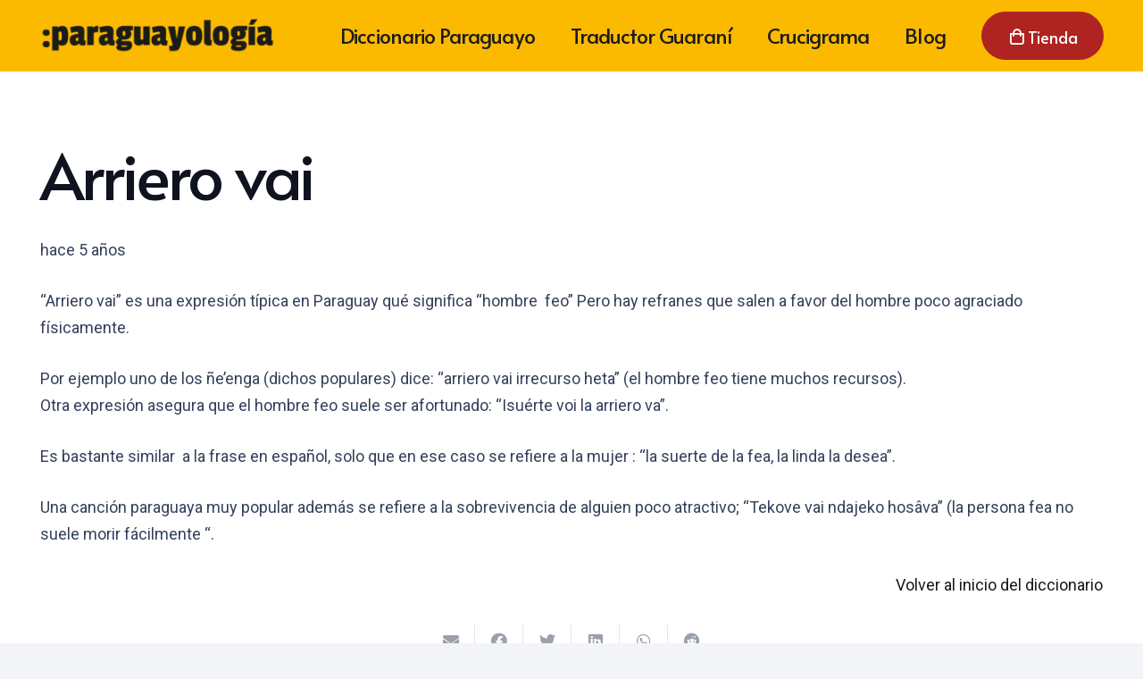

--- FILE ---
content_type: text/html; charset=UTF-8
request_url: https://paraguayologia.com/diccionario-paraguayo/arriero-vai/
body_size: 25354
content:
<!DOCTYPE HTML>
<html lang="es">
<head>
	<meta charset="UTF-8">
	<script>
(()=>{var e={};e.g=function(){if("object"==typeof globalThis)return globalThis;try{return this||new Function("return this")()}catch(e){if("object"==typeof window)return window}}(),function({ampUrl:n,isCustomizePreview:t,isAmpDevMode:r,noampQueryVarName:o,noampQueryVarValue:s,disabledStorageKey:i,mobileUserAgents:a,regexRegex:c}){if("undefined"==typeof sessionStorage)return;const d=new RegExp(c);if(!a.some((e=>{const n=e.match(d);return!(!n||!new RegExp(n[1],n[2]).test(navigator.userAgent))||navigator.userAgent.includes(e)})))return;e.g.addEventListener("DOMContentLoaded",(()=>{const e=document.getElementById("amp-mobile-version-switcher");if(!e)return;e.hidden=!1;const n=e.querySelector("a[href]");n&&n.addEventListener("click",(()=>{sessionStorage.removeItem(i)}))}));const g=r&&["paired-browsing-non-amp","paired-browsing-amp"].includes(window.name);if(sessionStorage.getItem(i)||t||g)return;const u=new URL(location.href),m=new URL(n);m.hash=u.hash,u.searchParams.has(o)&&s===u.searchParams.get(o)?sessionStorage.setItem(i,"1"):m.href!==u.href&&(window.stop(),location.replace(m.href))}({"ampUrl":"https:\/\/paraguayologia.com\/diccionario-paraguayo\/arriero-vai\/amp\/","noampQueryVarName":"noamp","noampQueryVarValue":"mobile","disabledStorageKey":"amp_mobile_redirect_disabled","mobileUserAgents":["Mobile","Android","Silk\/","Kindle","BlackBerry","Opera Mini","Opera Mobi"],"regexRegex":"^\\\/((?:.|\\n)+)\\\/([i]*)$","isCustomizePreview":false,"isAmpDevMode":false})})();
</script>
<meta name='robots' content='index, follow, max-image-preview:large, max-snippet:-1, max-video-preview:-1' />

	<!-- This site is optimized with the Yoast SEO plugin v21.2 - https://yoast.com/wordpress/plugins/seo/ -->
	<title>Arriero vai - Paraguayología</title><link rel="stylesheet" href="https://paraguayologia.com/wp-content/cache/min/1/11e3acb46753406901ff88ccc6bf61d7.css" media="all" data-minify="1" />
	<meta name="description" content="“Arriero vai” significa hombre feo en Paraguay. Pero hay varias frases populares que ldefienden a las personas poco agraciadas físicament." />
	<link rel="canonical" href="https://paraguayologia.com/diccionario-paraguayo/arriero-vai/" />
	<meta property="og:locale" content="es_ES" />
	<meta property="og:type" content="article" />
	<meta property="og:title" content="Arriero vai - Paraguayología" />
	<meta property="og:description" content="“Arriero vai” significa hombre feo en Paraguay. Pero hay varias frases populares que ldefienden a las personas poco agraciadas físicament." />
	<meta property="og:url" content="https://paraguayologia.com/diccionario-paraguayo/arriero-vai/" />
	<meta property="og:site_name" content="Paraguayología" />
	<meta property="article:modified_time" content="2022-05-18T09:22:58+00:00" />
	<meta name="twitter:card" content="summary_large_image" />
	<meta name="twitter:label1" content="Tiempo de lectura" />
	<meta name="twitter:data1" content="1 minuto" />
	<script type="application/ld+json" class="yoast-schema-graph">{"@context":"https://schema.org","@graph":[{"@type":"WebPage","@id":"https://paraguayologia.com/diccionario-paraguayo/arriero-vai/","url":"https://paraguayologia.com/diccionario-paraguayo/arriero-vai/","name":"Arriero vai - Paraguayología","isPartOf":{"@id":"https://paraguayologia.com/#website"},"datePublished":"2020-12-31T20:02:47+00:00","dateModified":"2022-05-18T09:22:58+00:00","description":"“Arriero vai” significa hombre feo en Paraguay. Pero hay varias frases populares que ldefienden a las personas poco agraciadas físicament.","breadcrumb":{"@id":"https://paraguayologia.com/diccionario-paraguayo/arriero-vai/#breadcrumb"},"inLanguage":"es","potentialAction":[{"@type":"ReadAction","target":["https://paraguayologia.com/diccionario-paraguayo/arriero-vai/"]}]},{"@type":"BreadcrumbList","@id":"https://paraguayologia.com/diccionario-paraguayo/arriero-vai/#breadcrumb","itemListElement":[{"@type":"ListItem","position":1,"name":"Home","item":"https://paraguayologia.com/"},{"@type":"ListItem","position":2,"name":"Arriero vai"}]},{"@type":"WebSite","@id":"https://paraguayologia.com/#website","url":"https://paraguayologia.com/","name":"Paraguayología","description":"Primer diccionario online de paraguayismos.","publisher":{"@id":"https://paraguayologia.com/#organization"},"potentialAction":[{"@type":"SearchAction","target":{"@type":"EntryPoint","urlTemplate":"https://paraguayologia.com/?s={search_term_string}"},"query-input":"required name=search_term_string"}],"inLanguage":"es"},{"@type":"Organization","@id":"https://paraguayologia.com/#organization","name":"Paraguayología - Primer diccionario online de paraguayismos","url":"https://paraguayologia.com/","logo":{"@type":"ImageObject","inLanguage":"es","@id":"https://paraguayologia.com/#/schema/logo/image/","url":"https://paraguayologia.com/wp-content/uploads/2020/08/Logo-negro_Mesa-de-trabajo-1.png","contentUrl":"https://paraguayologia.com/wp-content/uploads/2020/08/Logo-negro_Mesa-de-trabajo-1.png","width":5000,"height":1028,"caption":"Paraguayología - Primer diccionario online de paraguayismos"},"image":{"@id":"https://paraguayologia.com/#/schema/logo/image/"}}]}</script>
	<!-- / Yoast SEO plugin. -->


<link rel='dns-prefetch' href='//fonts.googleapis.com' />
<link rel="alternate" type="application/rss+xml" title="Paraguayología &raquo; Feed" href="https://paraguayologia.com/feed/" />
<link rel="alternate" type="application/rss+xml" title="Paraguayología &raquo; Feed de los comentarios" href="https://paraguayologia.com/comments/feed/" />
<link rel="alternate" type="application/rss+xml" title="Paraguayología &raquo; Comentario Arriero vai del feed" href="https://paraguayologia.com/diccionario-paraguayo/arriero-vai/feed/" />
<link rel="alternate" title="oEmbed (JSON)" type="application/json+oembed" href="https://paraguayologia.com/wp-json/oembed/1.0/embed?url=https%3A%2F%2Fparaguayologia.com%2Fdiccionario-paraguayo%2Farriero-vai%2F" />
<link rel="alternate" title="oEmbed (XML)" type="text/xml+oembed" href="https://paraguayologia.com/wp-json/oembed/1.0/embed?url=https%3A%2F%2Fparaguayologia.com%2Fdiccionario-paraguayo%2Farriero-vai%2F&#038;format=xml" />
<meta name="viewport" content="width=device-width, initial-scale=1">
<meta name="SKYPE_TOOLBAR" content="SKYPE_TOOLBAR_PARSER_COMPATIBLE">
<meta name="theme-color" content="#f2f4f7">
<!-- paraguayologia.com is managing ads with Advanced Ads 1.44.1 --><!--noptimize--><script id="parag-ready">
			window.advanced_ads_ready=function(e,a){a=a||"complete";var d=function(e){return"interactive"===a?"loading"!==e:"complete"===e};d(document.readyState)?e():document.addEventListener("readystatechange",(function(a){d(a.target.readyState)&&e()}),{once:"interactive"===a})},window.advanced_ads_ready_queue=window.advanced_ads_ready_queue||[];		</script>
		<!--/noptimize--><style id='wp-img-auto-sizes-contain-inline-css'>
img:is([sizes=auto i],[sizes^="auto," i]){contain-intrinsic-size:3000px 1500px}
/*# sourceURL=wp-img-auto-sizes-contain-inline-css */
</style>
<style id='wp-emoji-styles-inline-css'>

	img.wp-smiley, img.emoji {
		display: inline !important;
		border: none !important;
		box-shadow: none !important;
		height: 1em !important;
		width: 1em !important;
		margin: 0 0.07em !important;
		vertical-align: -0.1em !important;
		background: none !important;
		padding: 0 !important;
	}
/*# sourceURL=wp-emoji-styles-inline-css */
</style>


<link crossorigin="anonymous" rel='stylesheet' id='us-fonts-css' href='https://fonts.googleapis.com/css?family=Alata%3A400%7CRoboto%3A400%2C700&#038;display=swap&#038;ver=6.9' media='all' />


<script src="https://paraguayologia.com/wp-includes/js/jquery/jquery.min.js?ver=3.7.1" id="jquery-core-js"></script>
<script src="https://paraguayologia.com/wp-content/plugins/wp_glossary/assets/js/mixitup.min.js?ver=6.9" id="wpg-mixitup-script-js"></script>
<script id="wpg-main-script-js-extra">
var wpg = {"animation":"1","is_tooltip":"","tooltip_theme":"default","tooltip_animation":"fade","tooltip_position":"top","tooltip_is_arrow":"1","tooltip_min_width":"250","tooltip_max_width":"500","tooltip_speed":"350","tooltip_delay":"200","tooltip_is_touch_devices":"1"};
//# sourceURL=wpg-main-script-js-extra
</script>
<script src="https://paraguayologia.com/wp-content/plugins/wp_glossary/assets/js/scripts.js?ver=6.9" id="wpg-main-script-js"></script>
<script id="search-filter-plugin-build-js-extra">
var SF_LDATA = {"ajax_url":"https://paraguayologia.com/wp-admin/admin-ajax.php","home_url":"https://paraguayologia.com/","extensions":[]};
//# sourceURL=search-filter-plugin-build-js-extra
</script>
<script src="https://paraguayologia.com/wp-content/plugins/search-filter-pro/public/assets/js/search-filter-build.min.js?ver=2.5.14" id="search-filter-plugin-build-js"></script>
<script src="https://paraguayologia.com/wp-content/plugins/search-filter-pro/public/assets/js/chosen.jquery.min.js?ver=2.5.14" id="search-filter-plugin-chosen-js"></script>
<script id="advanced-ads-advanced-js-js-extra">
var advads_options = {"blog_id":"1","privacy":{"enabled":false,"state":"not_needed"}};
//# sourceURL=advanced-ads-advanced-js-js-extra
</script>
<script src="https://paraguayologia.com/wp-content/plugins/advanced-ads/public/assets/js/advanced.min.js?ver=1.44.1" id="advanced-ads-advanced-js-js"></script>
<link rel="https://api.w.org/" href="https://paraguayologia.com/wp-json/" /><link rel="EditURI" type="application/rsd+xml" title="RSD" href="https://paraguayologia.com/xmlrpc.php?rsd" />
<meta name="generator" content="WordPress 6.9" />
<link rel='shortlink' href='https://paraguayologia.com/?p=9248' />
<style type="text/css">
				.wpg-list-block h3 {
					background-color:#efefef;
					color:#000000;
					;
				}
			
				.tooltipster-base {
					;
					border-color:#fff100;
				}
			</style><link rel="alternate" type="text/html" media="only screen and (max-width: 640px)" href="https://paraguayologia.com/diccionario-paraguayo/arriero-vai/amp/"><script type="text/javascript">
		var advadsCfpQueue = [];
		var advadsCfpAd = function( adID ){
			if ( 'undefined' == typeof advadsProCfp ) { advadsCfpQueue.push( adID ) } else { advadsProCfp.addElement( adID ) }
		};
		</script>
				<script>
			if ( ! /Android|webOS|iPhone|iPad|iPod|BlackBerry|IEMobile|Opera Mini/i.test( navigator.userAgent ) ) {
				var root = document.getElementsByTagName( 'html' )[ 0 ]
				root.className += " no-touch";
			}
		</script>
		<meta name="generator" content="Powered by WPBakery Page Builder - drag and drop page builder for WordPress."/>
<script>	jQuery(document).ready(function(){
		jQuery(".w-comments-title a").addClass('w-btn us-btn-style_1');
	});  	
window.onload = function() {
  // Obtener todos los elementos de comentarios
  var comments = document.querySelectorAll('.w-comments-list .w-comments-item');
  // Comprueba si hay más de un comentario
  if (comments.length > 1) {
    // Botón para mostrar más comentarios
    var button = document.createElement('button');
    button.innerHTML = `Ver todos los comentarios (${comments.length})`;
	
	// Añadir las clases al botón
    button.classList.add('w-btn', 'us-btn-style_1');  

    // Ocultar todos los comentarios excepto el primero
    for (var i = 1; i < comments.length; i++) {
      comments[i].style.display = 'none';
    }

    // Agregar el botón al final de la lista de comentarios
    document.querySelector('.w-comments-list').appendChild(button);
    
    // Mostrar todos los comentarios cuando se hace clic en el botón
    button.onclick = function() {
      for (var i = 1; i < comments.length; i++) {
        comments[i].style.display = '';
      }
      button.style.display = 'none';  // Ocultar el botón
    }
  }
}

document.addEventListener('DOMContentLoaded', function() {
  var respondElement = document.getElementById('respond');
  if (respondElement) respondElement.style.display = 'none';
  
  var showRespond = function() {
    if (respondElement) respondElement.style.display = 'block';
  }

  var newCommentLink = document.querySelector('a[href="#respond"]');
  if (newCommentLink) newCommentLink.addEventListener('click', showRespond);

});</script><link rel="amphtml" href="https://paraguayologia.com/diccionario-paraguayo/arriero-vai/amp/"><style>#amp-mobile-version-switcher{left:0;position:absolute;width:100%;z-index:100}#amp-mobile-version-switcher>a{background-color:#444;border:0;color:#eaeaea;display:block;font-family:-apple-system,BlinkMacSystemFont,Segoe UI,Roboto,Oxygen-Sans,Ubuntu,Cantarell,Helvetica Neue,sans-serif;font-size:16px;font-weight:600;padding:15px 0;text-align:center;-webkit-text-decoration:none;text-decoration:none}#amp-mobile-version-switcher>a:active,#amp-mobile-version-switcher>a:focus,#amp-mobile-version-switcher>a:hover{-webkit-text-decoration:underline;text-decoration:underline}</style><script>
(function () {
	var scriptDone = false;
	document.addEventListener( 'advanced_ads_privacy', function ( event ) {
		if (
			( event.detail.state !== 'accepted' && event.detail.state !== 'not_needed' && ! advads.privacy.is_adsense_npa_enabled() )
			|| scriptDone
			|| advads.get_cookie( 'advads_pro_cfp_ban' )
		) {
			return;
		}

		// Google adsense script can only be added once.
		scriptDone = true;

		var script = document.createElement( 'script' ),
			first = document.getElementsByTagName( 'script' )[0];

		script.async = true;
		script.src = 'https://pagead2.googlesyndication.com/pagead/js/adsbygoogle.js?client=ca-pub-3796588125096567';
		script.dataset.adClient = "ca-pub-3796588125096567";
		first.parentNode.insertBefore( script, first );
	} );
} )();
</script>
<link rel="icon" href="https://paraguayologia.com/wp-content/uploads/2021/01/favicon-rojo-150x150.png" sizes="32x32" />
<link rel="icon" href="https://paraguayologia.com/wp-content/uploads/2021/01/favicon-rojo-300x300.png" sizes="192x192" />
<link rel="apple-touch-icon" href="https://paraguayologia.com/wp-content/uploads/2021/01/favicon-rojo-300x300.png" />
<meta name="msapplication-TileImage" content="https://paraguayologia.com/wp-content/uploads/2021/01/favicon-rojo-300x300.png" />
<noscript><style> .wpb_animate_when_almost_visible { opacity: 1; }</style></noscript><style id="yellow-pencil">
/*
	The following CSS codes are created by the YellowPencil plugin.
	https://yellowpencil.waspthemes.com/
*/
.w-nav.type_mobile .menu-item>a.w-btn{margin-bottom: 10px !important;}.layout_blog_11 .usg_post_image_1{display: block;margin-left: auto;margin-right: auto;width: 50%;}.w-comments-title a{border: 1px #AF2321 !important;margin: 10px;}.w-comments-title{display:-webkit-box;display:-webkit-flex;display:-ms-flexbox;display:flex;-webkit-box-align: center;-ms-flex-align: center;align-items: center;}
</style>		<style id="us-icon-fonts">@font-face{font-display:block;font-style:normal;font-family:"fontawesome";font-weight:900;src:url("https://paraguayologia.com/wp-content/themes/Impreza/fonts/fa-solid-900.woff2?ver=8.13.4") format("woff2"),url("https://paraguayologia.com/wp-content/themes/Impreza/fonts/fa-solid-900.woff?ver=8.13.4") format("woff")}.fas{font-family:"fontawesome";font-weight:900}@font-face{font-display:block;font-style:normal;font-family:"fontawesome";font-weight:400;src:url("https://paraguayologia.com/wp-content/themes/Impreza/fonts/fa-regular-400.woff2?ver=8.13.4") format("woff2"),url("https://paraguayologia.com/wp-content/themes/Impreza/fonts/fa-regular-400.woff?ver=8.13.4") format("woff")}.far{font-family:"fontawesome";font-weight:400}@font-face{font-display:block;font-style:normal;font-family:"fontawesome";font-weight:300;src:url("https://paraguayologia.com/wp-content/themes/Impreza/fonts/fa-light-300.woff2?ver=8.13.4") format("woff2"),url("https://paraguayologia.com/wp-content/themes/Impreza/fonts/fa-light-300.woff?ver=8.13.4") format("woff")}.fal{font-family:"fontawesome";font-weight:300}@font-face{font-display:block;font-style:normal;font-family:"Font Awesome 5 Duotone";font-weight:900;src:url("https://paraguayologia.com/wp-content/themes/Impreza/fonts/fa-duotone-900.woff2?ver=8.13.4") format("woff2"),url("https://paraguayologia.com/wp-content/themes/Impreza/fonts/fa-duotone-900.woff?ver=8.13.4") format("woff")}.fad{font-family:"Font Awesome 5 Duotone";font-weight:900}.fad{position:relative}.fad:before{position:absolute}.fad:after{opacity:0.4}@font-face{font-display:block;font-style:normal;font-family:"Font Awesome 5 Brands";font-weight:400;src:url("https://paraguayologia.com/wp-content/themes/Impreza/fonts/fa-brands-400.woff2?ver=8.13.4") format("woff2"),url("https://paraguayologia.com/wp-content/themes/Impreza/fonts/fa-brands-400.woff?ver=8.13.4") format("woff")}.fab{font-family:"Font Awesome 5 Brands";font-weight:400}@font-face{font-display:block;font-style:normal;font-family:"Material Icons";font-weight:400;src:url("https://paraguayologia.com/wp-content/themes/Impreza/fonts/material-icons.woff2?ver=8.13.4") format("woff2"),url("https://paraguayologia.com/wp-content/themes/Impreza/fonts/material-icons.woff?ver=8.13.4") format("woff")}.material-icons{font-family:"Material Icons";font-weight:400}</style>
				<style id="us-theme-options-css">:root{--color-header-middle-bg:#FBBA00;--color-header-middle-bg-grad:#FBBA00;--color-header-middle-text:#1D1C18;--color-header-middle-text-hover:#555555;--color-header-transparent-bg:transparent;--color-header-transparent-bg-grad:transparent;--color-header-transparent-text:#ffffff;--color-header-transparent-text-hover:#ffffff;--color-chrome-toolbar:#f2f4f7;--color-chrome-toolbar-grad:#f2f4f7;--color-header-top-bg:#ffffff;--color-header-top-bg-grad:#ffffff;--color-header-top-text:#727f9f;--color-header-top-text-hover:#555555;--color-header-top-transparent-bg:rgba(0,0,0,0.2);--color-header-top-transparent-bg-grad:rgba(0,0,0,0.2);--color-header-top-transparent-text:rgba(255,255,255,0.66);--color-header-top-transparent-text-hover:#fff;--color-content-bg:#ffffff;--color-content-bg-grad:#ffffff;--color-content-bg-alt:#f2f4f7;--color-content-bg-alt-grad:#f2f4f7;--color-content-border:#e3e7f0;--color-content-heading:#0f131f;--color-content-heading-grad:#0f131f;--color-content-text:#35415b;--color-content-link:#1a1a1a;--color-content-link-hover:#35415b;--color-content-primary:#1a1a1a;--color-content-primary-grad:#1a1a1a;--color-content-secondary:#35415b;--color-content-secondary-grad:#35415b;--color-content-faded:#727f9f;--color-content-overlay:rgba(15,19,31,0.80);--color-content-overlay-grad:rgba(15,19,31,0.80);--color-alt-content-bg:#f2f4f7;--color-alt-content-bg-grad:#f2f4f7;--color-alt-content-bg-alt:#ffffff;--color-alt-content-bg-alt-grad:#ffffff;--color-alt-content-border:#e3e7f0;--color-alt-content-heading:#0f131f;--color-alt-content-heading-grad:#0f131f;--color-alt-content-text:#35415b;--color-alt-content-link:#1a1a1a;--color-alt-content-link-hover:#1a1a1a;--color-alt-content-primary:#1a1a1a;--color-alt-content-primary-grad:#1a1a1a;--color-alt-content-secondary:#35415b;--color-alt-content-secondary-grad:#35415b;--color-alt-content-faded:#727f9f;--color-alt-content-overlay:rgba(85,85,85,0.85);--color-alt-content-overlay-grad:rgba(85,85,85,0.85);--color-footer-bg:#243C6E;--color-footer-bg-grad:#243C6E;--color-footer-bg-alt:#1c2130;--color-footer-bg-alt-grad:#1c2130;--color-footer-border:#2b3242;--color-footer-text:#8d9096;--color-footer-link:#1a1a1a;--color-footer-link-hover:#ffffff;--color-subfooter-bg:#35415b;--color-subfooter-bg-grad:#35415b;--color-subfooter-bg-alt:#2b3242;--color-subfooter-bg-alt-grad:#2b3242;--color-subfooter-border:#727f9f;--color-subfooter-text:#9ba5bf;--color-subfooter-link:#e3e7f0;--color-subfooter-link-hover:#ffffff;--color-content-primary-faded:rgba(26,26,26,0.15);--box-shadow:0 5px 15px rgba(0,0,0,.15);--box-shadow-up:0 -5px 15px rgba(0,0,0,.15);--site-content-width:1200px;--inputs-font-size:1rem;--inputs-height:2.5rem;--inputs-padding:0.6rem;--inputs-border-width:1px;--inputs-text-color:var(--color-content-text);--font-body:"Roboto",sans-serif;--font-h1:"Alata",sans-serif;--font-h2:"Alata",sans-serif;--font-h3:"Alata",sans-serif;--font-h4:"Alata",sans-serif;--font-h5:"Alata",sans-serif;--font-h6:"Alata",sans-serif}html,.l-header .widget,.menu-item-object-us_page_block{font-family:var(--font-body);font-weight:400;font-size:18px;line-height:30px}h1{font-family:var(--font-h1);font-weight:400;font-size:4rem;line-height:1.2;letter-spacing:-0.04em;margin-bottom:1.5rem}h2{font-family:var(--font-h2);font-weight:400;font-size:3rem;line-height:1.2;letter-spacing:-0.02em;margin-bottom:1.5rem}h3{font-family:var(--font-h3);font-weight:400;font-size:1.8rem;line-height:1.2;letter-spacing:-0.02em;margin-bottom:1.5rem}.widgettitle,h4{font-family:var(--font-h4);font-weight:400;font-size:1.5rem;line-height:1.2;letter-spacing:0;margin-bottom:1.5rem}h5{font-family:var(--font-h5);font-weight:400;font-size:1.4rem;line-height:1.2;letter-spacing:0;margin-bottom:1.5rem}h6{font-family:var(--font-h6);font-weight:400;font-size:1.3rem;line-height:1.2;letter-spacing:0;margin-bottom:1.5rem}@media (max-width:600px){html{font-size:17px;line-height:28px}h1{font-size:3.0rem}h1.vc_custom_heading:not([class*="us_custom_"]){font-size:3.0rem!important}h2{font-size:2.0rem}h2.vc_custom_heading:not([class*="us_custom_"]){font-size:2.0rem!important}h3{font-size:1.7rem}h3.vc_custom_heading:not([class*="us_custom_"]){font-size:1.7rem!important}.widgettitle,h4{font-size:1.5rem}h4.vc_custom_heading:not([class*="us_custom_"]){font-size:1.5rem!important}h5{font-size:1.4rem}h5.vc_custom_heading:not([class*="us_custom_"]){font-size:1.4rem!important}h6{font-size:1.3rem}h6.vc_custom_heading:not([class*="us_custom_"]){font-size:1.3rem!important}}body{background:var(--color-content-bg-alt)}.l-canvas.type_boxed,.l-canvas.type_boxed .l-subheader,.l-canvas.type_boxed~.l-footer{max-width:1300px}@media (max-width:1290px){.l-main .aligncenter{max-width:calc(100vw - 5rem)}}.wpb_text_column:not(:last-child){margin-bottom:1.5rem}@media (min-width:1281px){body.usb_preview .hide_on_default{opacity:0.25!important}.vc_hidden-lg,body:not(.usb_preview) .hide_on_default{display:none!important}.default_align_left{text-align:left}.default_align_right{text-align:right}.default_align_center{text-align:center}.w-hwrapper>.default_align_justify,.default_align_justify>.w-btn{width:100%}}@media (min-width:1025px) and (max-width:1280px){body.usb_preview .hide_on_laptops{opacity:0.25!important}.vc_hidden-md,body:not(.usb_preview) .hide_on_laptops{display:none!important}.laptops_align_left{text-align:left}.laptops_align_right{text-align:right}.laptops_align_center{text-align:center}.w-hwrapper>.laptops_align_justify,.laptops_align_justify>.w-btn{width:100%}}@media (min-width:601px) and (max-width:1024px){body.usb_preview .hide_on_tablets{opacity:0.25!important}.vc_hidden-sm,body:not(.usb_preview) .hide_on_tablets{display:none!important}.tablets_align_left{text-align:left}.tablets_align_right{text-align:right}.tablets_align_center{text-align:center}.w-hwrapper>.tablets_align_justify,.tablets_align_justify>.w-btn{width:100%}}@media (max-width:600px){body.usb_preview .hide_on_mobiles{opacity:0.25!important}.vc_hidden-xs,body:not(.usb_preview) .hide_on_mobiles{display:none!important}.mobiles_align_left{text-align:left}.mobiles_align_right{text-align:right}.mobiles_align_center{text-align:center}.w-hwrapper>.mobiles_align_justify,.mobiles_align_justify>.w-btn{width:100%}}@media (max-width:600px){.g-cols.type_default>div[class*="vc_col-xs-"]{margin-top:1rem;margin-bottom:1rem}.g-cols>div:not([class*="vc_col-xs-"]){width:100%;margin:0 0 1.5rem}.g-cols.reversed>div:last-of-type{order:-1}.g-cols.type_boxes>div,.g-cols.reversed>div:first-child,.g-cols:not(.reversed)>div:last-child,.g-cols>div.has_bg_color{margin-bottom:0}.vc_col-xs-1{width:8.3333%}.vc_col-xs-2{width:16.6666%}.vc_col-xs-1\/5{width:20%}.vc_col-xs-3{width:25%}.vc_col-xs-4{width:33.3333%}.vc_col-xs-2\/5{width:40%}.vc_col-xs-5{width:41.6666%}.vc_col-xs-6{width:50%}.vc_col-xs-7{width:58.3333%}.vc_col-xs-3\/5{width:60%}.vc_col-xs-8{width:66.6666%}.vc_col-xs-9{width:75%}.vc_col-xs-4\/5{width:80%}.vc_col-xs-10{width:83.3333%}.vc_col-xs-11{width:91.6666%}.vc_col-xs-12{width:100%}.vc_col-xs-offset-0{margin-left:0}.vc_col-xs-offset-1{margin-left:8.3333%}.vc_col-xs-offset-2{margin-left:16.6666%}.vc_col-xs-offset-1\/5{margin-left:20%}.vc_col-xs-offset-3{margin-left:25%}.vc_col-xs-offset-4{margin-left:33.3333%}.vc_col-xs-offset-2\/5{margin-left:40%}.vc_col-xs-offset-5{margin-left:41.6666%}.vc_col-xs-offset-6{margin-left:50%}.vc_col-xs-offset-7{margin-left:58.3333%}.vc_col-xs-offset-3\/5{margin-left:60%}.vc_col-xs-offset-8{margin-left:66.6666%}.vc_col-xs-offset-9{margin-left:75%}.vc_col-xs-offset-4\/5{margin-left:80%}.vc_col-xs-offset-10{margin-left:83.3333%}.vc_col-xs-offset-11{margin-left:91.6666%}.vc_col-xs-offset-12{margin-left:100%}}@media (min-width:601px){.vc_col-sm-1{width:8.3333%}.vc_col-sm-2{width:16.6666%}.vc_col-sm-1\/5{width:20%}.vc_col-sm-3{width:25%}.vc_col-sm-4{width:33.3333%}.vc_col-sm-2\/5{width:40%}.vc_col-sm-5{width:41.6666%}.vc_col-sm-6{width:50%}.vc_col-sm-7{width:58.3333%}.vc_col-sm-3\/5{width:60%}.vc_col-sm-8{width:66.6666%}.vc_col-sm-9{width:75%}.vc_col-sm-4\/5{width:80%}.vc_col-sm-10{width:83.3333%}.vc_col-sm-11{width:91.6666%}.vc_col-sm-12{width:100%}.vc_col-sm-offset-0{margin-left:0}.vc_col-sm-offset-1{margin-left:8.3333%}.vc_col-sm-offset-2{margin-left:16.6666%}.vc_col-sm-offset-1\/5{margin-left:20%}.vc_col-sm-offset-3{margin-left:25%}.vc_col-sm-offset-4{margin-left:33.3333%}.vc_col-sm-offset-2\/5{margin-left:40%}.vc_col-sm-offset-5{margin-left:41.6666%}.vc_col-sm-offset-6{margin-left:50%}.vc_col-sm-offset-7{margin-left:58.3333%}.vc_col-sm-offset-3\/5{margin-left:60%}.vc_col-sm-offset-8{margin-left:66.6666%}.vc_col-sm-offset-9{margin-left:75%}.vc_col-sm-offset-4\/5{margin-left:80%}.vc_col-sm-offset-10{margin-left:83.3333%}.vc_col-sm-offset-11{margin-left:91.6666%}.vc_col-sm-offset-12{margin-left:100%}}@media (min-width:1025px){.vc_col-md-1{width:8.3333%}.vc_col-md-2{width:16.6666%}.vc_col-md-1\/5{width:20%}.vc_col-md-3{width:25%}.vc_col-md-4{width:33.3333%}.vc_col-md-2\/5{width:40%}.vc_col-md-5{width:41.6666%}.vc_col-md-6{width:50%}.vc_col-md-7{width:58.3333%}.vc_col-md-3\/5{width:60%}.vc_col-md-8{width:66.6666%}.vc_col-md-9{width:75%}.vc_col-md-4\/5{width:80%}.vc_col-md-10{width:83.3333%}.vc_col-md-11{width:91.6666%}.vc_col-md-12{width:100%}.vc_col-md-offset-0{margin-left:0}.vc_col-md-offset-1{margin-left:8.3333%}.vc_col-md-offset-2{margin-left:16.6666%}.vc_col-md-offset-1\/5{margin-left:20%}.vc_col-md-offset-3{margin-left:25%}.vc_col-md-offset-4{margin-left:33.3333%}.vc_col-md-offset-2\/5{margin-left:40%}.vc_col-md-offset-5{margin-left:41.6666%}.vc_col-md-offset-6{margin-left:50%}.vc_col-md-offset-7{margin-left:58.3333%}.vc_col-md-offset-3\/5{margin-left:60%}.vc_col-md-offset-8{margin-left:66.6666%}.vc_col-md-offset-9{margin-left:75%}.vc_col-md-offset-4\/5{margin-left:80%}.vc_col-md-offset-10{margin-left:83.3333%}.vc_col-md-offset-11{margin-left:91.6666%}.vc_col-md-offset-12{margin-left:100%}}@media (min-width:1281px){.vc_col-lg-1{width:8.3333%}.vc_col-lg-2{width:16.6666%}.vc_col-lg-1\/5{width:20%}.vc_col-lg-3{width:25%}.vc_col-lg-4{width:33.3333%}.vc_col-lg-2\/5{width:40%}.vc_col-lg-5{width:41.6666%}.vc_col-lg-6{width:50%}.vc_col-lg-7{width:58.3333%}.vc_col-lg-3\/5{width:60%}.vc_col-lg-8{width:66.6666%}.vc_col-lg-9{width:75%}.vc_col-lg-4\/5{width:80%}.vc_col-lg-10{width:83.3333%}.vc_col-lg-11{width:91.6666%}.vc_col-lg-12{width:100%}.vc_col-lg-offset-0{margin-left:0}.vc_col-lg-offset-1{margin-left:8.3333%}.vc_col-lg-offset-2{margin-left:16.6666%}.vc_col-lg-offset-1\/5{margin-left:20%}.vc_col-lg-offset-3{margin-left:25%}.vc_col-lg-offset-4{margin-left:33.3333%}.vc_col-lg-offset-2\/5{margin-left:40%}.vc_col-lg-offset-5{margin-left:41.6666%}.vc_col-lg-offset-6{margin-left:50%}.vc_col-lg-offset-7{margin-left:58.3333%}.vc_col-lg-offset-3\/5{margin-left:60%}.vc_col-lg-offset-8{margin-left:66.6666%}.vc_col-lg-offset-9{margin-left:75%}.vc_col-lg-offset-4\/5{margin-left:80%}.vc_col-lg-offset-10{margin-left:83.3333%}.vc_col-lg-offset-11{margin-left:91.6666%}.vc_col-lg-offset-12{margin-left:100%}}@media (min-width:601px) and (max-width:1024px){.g-cols.via_flex.type_default>div[class*="vc_col-md-"],.g-cols.via_flex.type_default>div[class*="vc_col-lg-"]{margin-top:1rem;margin-bottom:1rem}}@media (min-width:1025px) and (max-width:1280px){.g-cols.via_flex.type_default>div[class*="vc_col-lg-"]{margin-top:1rem;margin-bottom:1rem}}@media (max-width:767px){.l-canvas{overflow:hidden}.g-cols.stacking_default.reversed>div:last-of-type{order:-1}.g-cols.stacking_default.via_flex>div:not([class*="vc_col-xs"]){width:100%;margin:0 0 1.5rem}.g-cols.stacking_default.via_grid.mobiles-cols_1{grid-template-columns:100%}.g-cols.stacking_default.via_flex.type_boxes>div,.g-cols.stacking_default.via_flex.reversed>div:first-child,.g-cols.stacking_default.via_flex:not(.reversed)>div:last-child,.g-cols.stacking_default.via_flex>div.has_bg_color{margin-bottom:0}.g-cols.stacking_default.via_flex.type_default>.wpb_column.stretched{margin-left:-1rem;margin-right:-1rem}.g-cols.stacking_default.via_grid.mobiles-cols_1>.wpb_column.stretched,.g-cols.stacking_default.via_flex.type_boxes>.wpb_column.stretched{margin-left:-2.5rem;margin-right:-2.5rem;width:auto}.vc_column-inner.type_sticky>.wpb_wrapper,.vc_column_container.type_sticky>.vc_column-inner{top:0!important}}@media (min-width:768px){body:not(.rtl) .l-section.for_sidebar.at_left>div>.l-sidebar,.rtl .l-section.for_sidebar.at_right>div>.l-sidebar{order:-1}.vc_column_container.type_sticky>.vc_column-inner,.vc_column-inner.type_sticky>.wpb_wrapper{position:-webkit-sticky;position:sticky}.l-section.type_sticky{position:-webkit-sticky;position:sticky;top:0;z-index:11;transform:translateZ(0); transition:top 0.3s cubic-bezier(.78,.13,.15,.86) 0.1s}.header_hor .l-header.post_fixed.sticky_auto_hide{z-index:12}.admin-bar .l-section.type_sticky{top:32px}.l-section.type_sticky>.l-section-h{transition:padding-top 0.3s}.header_hor .l-header.pos_fixed:not(.down)~.l-main .l-section.type_sticky:not(:first-of-type){top:var(--header-sticky-height)}.admin-bar.header_hor .l-header.pos_fixed:not(.down)~.l-main .l-section.type_sticky:not(:first-of-type){top:calc( var(--header-sticky-height) + 32px )}.header_hor .l-header.pos_fixed.sticky:not(.down)~.l-main .l-section.type_sticky:first-of-type>.l-section-h{padding-top:var(--header-sticky-height)}.header_hor.headerinpos_bottom .l-header.pos_fixed.sticky:not(.down)~.l-main .l-section.type_sticky:first-of-type>.l-section-h{padding-bottom:var(--header-sticky-height)!important}}@media screen and (min-width:1290px){.g-cols.via_flex.type_default>.wpb_column.stretched:first-of-type{margin-left:calc( var(--site-content-width) / 2 + 0px / 2 + 1.5rem - 50vw)}.g-cols.via_flex.type_default>.wpb_column.stretched:last-of-type{margin-right:calc( var(--site-content-width) / 2 + 0px / 2 + 1.5rem - 50vw)}.l-main .alignfull, .w-separator.width_screen,.g-cols.via_grid>.wpb_column.stretched:first-of-type,.g-cols.via_flex.type_boxes>.wpb_column.stretched:first-of-type{margin-left:calc( var(--site-content-width) / 2 + 0px / 2 - 50vw )}.l-main .alignfull, .w-separator.width_screen,.g-cols.via_grid>.wpb_column.stretched:last-of-type,.g-cols.via_flex.type_boxes>.wpb_column.stretched:last-of-type{margin-right:calc( var(--site-content-width) / 2 + 0px / 2 - 50vw )}}@media (max-width:600px){.w-form-row.for_submit[style*=btn-size-mobiles] .w-btn{font-size:var(--btn-size-mobiles)!important}}a,button,input[type="submit"],.ui-slider-handle{outline:none!important}.w-toplink,.w-header-show{background:rgba(0,0,0,0.3)}.no-touch .w-toplink.active:hover,.no-touch .w-header-show:hover{background:var(--color-content-primary-grad)}button[type="submit"]:not(.w-btn),input[type="submit"]:not(.w-btn),.us-nav-style_1>*,.navstyle_1>.owl-nav div,.us-btn-style_1{font-family:var(--font-h1);font-size:1rem;line-height:1.2!important;font-weight:400;font-style:normal;text-transform:none;letter-spacing:0em;border-radius:4em;padding:0.8em 1.6em;background:#AF2321;border-color:transparent;color:#ffffff!important}button[type="submit"]:not(.w-btn):before,input[type="submit"]:not(.w-btn),.us-nav-style_1>*:before,.navstyle_1>.owl-nav div:before,.us-btn-style_1:before{border-width:3px}.no-touch button[type="submit"]:not(.w-btn):hover,.no-touch input[type="submit"]:not(.w-btn):hover,.us-nav-style_1>span.current,.no-touch .us-nav-style_1>a:hover,.no-touch .navstyle_1>.owl-nav div:hover,.no-touch .us-btn-style_1:hover{background:var(--color-header-transparent-text);border-color:#AF2321;color:inherit!important}.us-nav-style_1>*{min-width:calc(1.2em + 2 * 0.8em)}.us-nav-style_2>*,.navstyle_2>.owl-nav div,.us-btn-style_2{font-family:var(--font-h1);font-size:1rem;line-height:1.2!important;font-weight:400;font-style:normal;text-transform:none;letter-spacing:0em;border-radius:4em;padding:0.8em 1.6em;background:var(--color-content-border);border-color:transparent;color:var(--color-content-text)!important}.us-nav-style_2>*:before,.navstyle_2>.owl-nav div:before,.us-btn-style_2:before{border-width:3px}.us-nav-style_2>span.current,.no-touch .us-nav-style_2>a:hover,.no-touch .navstyle_2>.owl-nav div:hover,.no-touch .us-btn-style_2:hover{background:transparent;border-color:var(--color-content-primary);color:inherit!important}.us-nav-style_2>*{min-width:calc(1.2em + 2 * 0.8em)}.us-nav-style_4>*,.navstyle_4>.owl-nav div,.us-btn-style_4{font-family:var(--font-h1);font-size:1rem;line-height:1.20!important;font-weight:400;font-style:normal;text-transform:none;letter-spacing:0em;border-radius:4em;padding:0.8em 1.6em;background:var(--color-content-bg);border-color:transparent;color:var(--color-content-heading)!important}.us-nav-style_4>*:before,.navstyle_4>.owl-nav div:before,.us-btn-style_4:before{border-width:3px}.us-nav-style_4>span.current,.no-touch .us-nav-style_4>a:hover,.no-touch .navstyle_4>.owl-nav div:hover,.no-touch .us-btn-style_4:hover{background:transparent;border-color:#ffffff;color:#ffffff!important}.us-nav-style_4>*{min-width:calc(1.20em + 2 * 0.8em)}.us-nav-style_3>*,.navstyle_3>.owl-nav div,.us-btn-style_3{font-size:15px;line-height:1!important;font-weight:400;font-style:normal;text-transform:none;letter-spacing:0em;border-radius:0.2rem;padding:0.5em 0.5em;background:var(--color-content-primary);border-color:transparent;color:#ffffff!important}.us-nav-style_3>*:before,.navstyle_3>.owl-nav div:before,.us-btn-style_3:before{border-width:0px}.us-nav-style_3>span.current,.no-touch .us-nav-style_3>a:hover,.no-touch .navstyle_3>.owl-nav div:hover,.no-touch .us-btn-style_3:hover{background:transparent;border-color:transparent}.us-nav-style_3>*{min-width:calc(1em + 2 * 0.5em)}.w-filter.state_desktop.style_drop_default .w-filter-item-title,.select2-selection,select,textarea,input:not([type="submit"]),.w-form-checkbox,.w-form-radio{font-weight:400;letter-spacing:0em;border-radius:0.3rem;background:var(--color-content-bg);border-color:var(--color-content-faded);color:var(--color-content-text)}.w-filter.state_desktop.style_drop_default .w-filter-item-title:focus,.select2-container--open .select2-selection,select:focus,textarea:focus,input:not([type="submit"]):focus,input:focus + .w-form-checkbox,input:focus + .w-form-radio{border-color:var(--color-content-primary)!important;box-shadow:0px 0px 0px 2px var(--color-content-primary) inset}.w-form-row.move_label .w-form-row-label{font-size:1rem;top:calc(2.5rem/2 + 1px - 0.7em);margin:0 0.6rem;background-color:var(--color-content-bg);color:var(--color-content-text)}.w-form-row.with_icon.move_label .w-form-row-label{margin-left:calc(1.6em + 0.6rem)}.color_alternate input:not([type="submit"]),.color_alternate textarea,.color_alternate select,.color_alternate .w-form-checkbox,.color_alternate .w-form-radio,.color_alternate .w-form-row-field>i,.color_alternate .w-form-row-field:after,.color_alternate .widget_search form:after,.color_footer-top input:not([type="submit"]),.color_footer-top textarea,.color_footer-top select,.color_footer-top .w-form-checkbox,.color_footer-top .w-form-radio,.color_footer-top .w-form-row-field>i,.color_footer-top .w-form-row-field:after,.color_footer-top .widget_search form:after,.color_footer-bottom input:not([type="submit"]),.color_footer-bottom textarea,.color_footer-bottom select,.color_footer-bottom .w-form-checkbox,.color_footer-bottom .w-form-radio,.color_footer-bottom .w-form-row-field>i,.color_footer-bottom .w-form-row-field:after,.color_footer-bottom .widget_search form:after{color:inherit}.leaflet-default-icon-path{background-image:url(https://paraguayologia.com/wp-content/themes/Impreza/common/css/vendor/images/marker-icon.png)}</style>
				<style id="us-header-css"> .l-subheader.at_middle,.l-subheader.at_middle .w-dropdown-list,.l-subheader.at_middle .type_mobile .w-nav-list.level_1{background:var(--color-header-middle-bg);color:var(--color-header-middle-text)}.no-touch .l-subheader.at_middle a:hover,.no-touch .l-header.bg_transparent .l-subheader.at_middle .w-dropdown.opened a:hover{color:var(--color-header-middle-text-hover)}.l-header.bg_transparent:not(.sticky) .l-subheader.at_middle{background:var(--color-header-middle-bg);color:var(--color-header-middle-text)}.no-touch .l-header.bg_transparent:not(.sticky) .at_middle .w-cart-link:hover,.no-touch .l-header.bg_transparent:not(.sticky) .at_middle .w-text a:hover,.no-touch .l-header.bg_transparent:not(.sticky) .at_middle .w-html a:hover,.no-touch .l-header.bg_transparent:not(.sticky) .at_middle .w-nav>a:hover,.no-touch .l-header.bg_transparent:not(.sticky) .at_middle .w-menu a:hover,.no-touch .l-header.bg_transparent:not(.sticky) .at_middle .w-search>a:hover,.no-touch .l-header.bg_transparent:not(.sticky) .at_middle .w-dropdown a:hover,.no-touch .l-header.bg_transparent:not(.sticky) .at_middle .type_desktop .menu-item.level_1:hover>a{color:var(--color-header-middle-text-hover)}.header_ver .l-header{background:var(--color-header-middle-bg);color:var(--color-header-middle-text)}@media (min-width:901px){.hidden_for_default{display:none!important}.l-subheader.at_top{display:none}.l-subheader.at_bottom{display:none}.l-header{position:relative;z-index:111;width:100%}.l-subheader{margin:0 auto}.l-subheader.width_full{padding-left:1.5rem;padding-right:1.5rem}.l-subheader-h{display:flex;align-items:center;position:relative;margin:0 auto;max-width:var(--site-content-width,1200px);height:inherit}.w-header-show{display:none}.l-header.pos_fixed{position:fixed;left:0}.l-header.pos_fixed:not(.notransition) .l-subheader{transition-property:transform,background,box-shadow,line-height,height;transition-duration:.3s;transition-timing-function:cubic-bezier(.78,.13,.15,.86)}.headerinpos_bottom.sticky_first_section .l-header.pos_fixed{position:fixed!important}.header_hor .l-header.sticky_auto_hide{transition:transform .3s cubic-bezier(.78,.13,.15,.86) .1s}.header_hor .l-header.sticky_auto_hide.down{transform:translateY(-110%)}.l-header.bg_transparent:not(.sticky) .l-subheader{box-shadow:none!important;background:none}.l-header.bg_transparent~.l-main .l-section.width_full.height_auto:first-of-type>.l-section-h{padding-top:0!important;padding-bottom:0!important}.l-header.pos_static.bg_transparent{position:absolute;left:0}.l-subheader.width_full .l-subheader-h{max-width:none!important}.l-header.shadow_thin .l-subheader.at_middle,.l-header.shadow_thin .l-subheader.at_bottom{box-shadow:0 1px 0 rgba(0,0,0,0.08)}.l-header.shadow_wide .l-subheader.at_middle,.l-header.shadow_wide .l-subheader.at_bottom{box-shadow:0 3px 5px -1px rgba(0,0,0,0.1),0 2px 1px -1px rgba(0,0,0,0.05)}.header_hor .l-subheader-cell>.w-cart{margin-left:0;margin-right:0}:root{--header-height:80px;--header-sticky-height:65px}.l-header:before{content:'80'}.l-header.sticky:before{content:'65'}.l-subheader.at_top{line-height:40px;height:40px}.l-header.sticky .l-subheader.at_top{line-height:40px;height:40px}.l-subheader.at_middle{line-height:80px;height:80px}.l-header.sticky .l-subheader.at_middle{line-height:65px;height:65px}.l-subheader.at_bottom{line-height:50px;height:50px}.l-header.sticky .l-subheader.at_bottom{line-height:50px;height:50px}.headerinpos_above .l-header.pos_fixed{overflow:hidden;transition:transform 0.3s;transform:translate3d(0,-100%,0)}.headerinpos_above .l-header.pos_fixed.sticky{overflow:visible;transform:none}.headerinpos_above .l-header.pos_fixed~.l-section>.l-section-h,.headerinpos_above .l-header.pos_fixed~.l-main .l-section:first-of-type>.l-section-h{padding-top:0!important}.headerinpos_below .l-header.pos_fixed:not(.sticky){position:absolute;top:100%}.headerinpos_below .l-header.pos_fixed~.l-main>.l-section:first-of-type>.l-section-h{padding-top:0!important}.headerinpos_below .l-header.pos_fixed~.l-main .l-section.full_height:nth-of-type(2){min-height:100vh}.headerinpos_below .l-header.pos_fixed~.l-main>.l-section:nth-of-type(2)>.l-section-h{padding-top:var(--header-height)}.headerinpos_bottom .l-header.pos_fixed:not(.sticky){position:absolute;top:100vh}.headerinpos_bottom .l-header.pos_fixed~.l-main>.l-section:first-of-type>.l-section-h{padding-top:0!important}.headerinpos_bottom .l-header.pos_fixed~.l-main>.l-section:first-of-type>.l-section-h{padding-bottom:var(--header-height)}.headerinpos_bottom .l-header.pos_fixed.bg_transparent~.l-main .l-section.valign_center:not(.height_auto):first-of-type>.l-section-h{top:calc( var(--header-height) / 2 )}.headerinpos_bottom .l-header.pos_fixed:not(.sticky) .w-cart-dropdown,.headerinpos_bottom .l-header.pos_fixed:not(.sticky) .w-nav.type_desktop .w-nav-list.level_2{bottom:100%;transform-origin:0 100%}.headerinpos_bottom .l-header.pos_fixed:not(.sticky) .w-nav.type_mobile.m_layout_dropdown .w-nav-list.level_1{top:auto;bottom:100%;box-shadow:var(--box-shadow-up)}.headerinpos_bottom .l-header.pos_fixed:not(.sticky) .w-nav.type_desktop .w-nav-list.level_3,.headerinpos_bottom .l-header.pos_fixed:not(.sticky) .w-nav.type_desktop .w-nav-list.level_4{top:auto;bottom:0;transform-origin:0 100%}.headerinpos_bottom .l-header.pos_fixed:not(.sticky) .w-dropdown-list{top:auto;bottom:-0.4em;padding-top:0.4em;padding-bottom:2.4em}.admin-bar .l-header.pos_static.bg_solid~.l-main .l-section.full_height:first-of-type{min-height:calc( 100vh - var(--header-height) - 32px )}.admin-bar .l-header.pos_fixed:not(.sticky_auto_hide)~.l-main .l-section.full_height:not(:first-of-type){min-height:calc( 100vh - var(--header-sticky-height) - 32px )}.admin-bar.headerinpos_below .l-header.pos_fixed~.l-main .l-section.full_height:nth-of-type(2){min-height:calc(100vh - 32px)}}@media (min-width:1025px) and (max-width:900px){.hidden_for_laptops{display:none!important}.l-subheader.at_top{display:none}.l-subheader.at_bottom{display:none}.l-header{position:relative;z-index:111;width:100%}.l-subheader{margin:0 auto}.l-subheader.width_full{padding-left:1.5rem;padding-right:1.5rem}.l-subheader-h{display:flex;align-items:center;position:relative;margin:0 auto;max-width:var(--site-content-width,1200px);height:inherit}.w-header-show{display:none}.l-header.pos_fixed{position:fixed;left:0}.l-header.pos_fixed:not(.notransition) .l-subheader{transition-property:transform,background,box-shadow,line-height,height;transition-duration:.3s;transition-timing-function:cubic-bezier(.78,.13,.15,.86)}.headerinpos_bottom.sticky_first_section .l-header.pos_fixed{position:fixed!important}.header_hor .l-header.sticky_auto_hide{transition:transform .3s cubic-bezier(.78,.13,.15,.86) .1s}.header_hor .l-header.sticky_auto_hide.down{transform:translateY(-110%)}.l-header.bg_transparent:not(.sticky) .l-subheader{box-shadow:none!important;background:none}.l-header.bg_transparent~.l-main .l-section.width_full.height_auto:first-of-type>.l-section-h{padding-top:0!important;padding-bottom:0!important}.l-header.pos_static.bg_transparent{position:absolute;left:0}.l-subheader.width_full .l-subheader-h{max-width:none!important}.l-header.shadow_thin .l-subheader.at_middle,.l-header.shadow_thin .l-subheader.at_bottom{box-shadow:0 1px 0 rgba(0,0,0,0.08)}.l-header.shadow_wide .l-subheader.at_middle,.l-header.shadow_wide .l-subheader.at_bottom{box-shadow:0 3px 5px -1px rgba(0,0,0,0.1),0 2px 1px -1px rgba(0,0,0,0.05)}.header_hor .l-subheader-cell>.w-cart{margin-left:0;margin-right:0}:root{--header-height:80px;--header-sticky-height:65px}.l-header:before{content:'80'}.l-header.sticky:before{content:'65'}.l-subheader.at_top{line-height:40px;height:40px}.l-header.sticky .l-subheader.at_top{line-height:40px;height:40px}.l-subheader.at_middle{line-height:80px;height:80px}.l-header.sticky .l-subheader.at_middle{line-height:65px;height:65px}.l-subheader.at_bottom{line-height:50px;height:50px}.l-header.sticky .l-subheader.at_bottom{line-height:50px;height:50px}.headerinpos_above .l-header.pos_fixed{overflow:hidden;transition:transform 0.3s;transform:translate3d(0,-100%,0)}.headerinpos_above .l-header.pos_fixed.sticky{overflow:visible;transform:none}.headerinpos_above .l-header.pos_fixed~.l-section>.l-section-h,.headerinpos_above .l-header.pos_fixed~.l-main .l-section:first-of-type>.l-section-h{padding-top:0!important}.headerinpos_below .l-header.pos_fixed:not(.sticky){position:absolute;top:100%}.headerinpos_below .l-header.pos_fixed~.l-main>.l-section:first-of-type>.l-section-h{padding-top:0!important}.headerinpos_below .l-header.pos_fixed~.l-main .l-section.full_height:nth-of-type(2){min-height:100vh}.headerinpos_below .l-header.pos_fixed~.l-main>.l-section:nth-of-type(2)>.l-section-h{padding-top:var(--header-height)}.headerinpos_bottom .l-header.pos_fixed:not(.sticky){position:absolute;top:100vh}.headerinpos_bottom .l-header.pos_fixed~.l-main>.l-section:first-of-type>.l-section-h{padding-top:0!important}.headerinpos_bottom .l-header.pos_fixed~.l-main>.l-section:first-of-type>.l-section-h{padding-bottom:var(--header-height)}.headerinpos_bottom .l-header.pos_fixed.bg_transparent~.l-main .l-section.valign_center:not(.height_auto):first-of-type>.l-section-h{top:calc( var(--header-height) / 2 )}.headerinpos_bottom .l-header.pos_fixed:not(.sticky) .w-cart-dropdown,.headerinpos_bottom .l-header.pos_fixed:not(.sticky) .w-nav.type_desktop .w-nav-list.level_2{bottom:100%;transform-origin:0 100%}.headerinpos_bottom .l-header.pos_fixed:not(.sticky) .w-nav.type_mobile.m_layout_dropdown .w-nav-list.level_1{top:auto;bottom:100%;box-shadow:var(--box-shadow-up)}.headerinpos_bottom .l-header.pos_fixed:not(.sticky) .w-nav.type_desktop .w-nav-list.level_3,.headerinpos_bottom .l-header.pos_fixed:not(.sticky) .w-nav.type_desktop .w-nav-list.level_4{top:auto;bottom:0;transform-origin:0 100%}.headerinpos_bottom .l-header.pos_fixed:not(.sticky) .w-dropdown-list{top:auto;bottom:-0.4em;padding-top:0.4em;padding-bottom:2.4em}.admin-bar .l-header.pos_static.bg_solid~.l-main .l-section.full_height:first-of-type{min-height:calc( 100vh - var(--header-height) - 32px )}.admin-bar .l-header.pos_fixed:not(.sticky_auto_hide)~.l-main .l-section.full_height:not(:first-of-type){min-height:calc( 100vh - var(--header-sticky-height) - 32px )}.admin-bar.headerinpos_below .l-header.pos_fixed~.l-main .l-section.full_height:nth-of-type(2){min-height:calc(100vh - 32px)}}@media (min-width:601px) and (max-width:1024px){.hidden_for_tablets{display:none!important}.l-subheader.at_top{display:none}.l-subheader.at_bottom{display:none}.l-header{position:relative;z-index:111;width:100%}.l-subheader{margin:0 auto}.l-subheader.width_full{padding-left:1.5rem;padding-right:1.5rem}.l-subheader-h{display:flex;align-items:center;position:relative;margin:0 auto;max-width:var(--site-content-width,1200px);height:inherit}.w-header-show{display:none}.l-header.pos_fixed{position:fixed;left:0}.l-header.pos_fixed:not(.notransition) .l-subheader{transition-property:transform,background,box-shadow,line-height,height;transition-duration:.3s;transition-timing-function:cubic-bezier(.78,.13,.15,.86)}.headerinpos_bottom.sticky_first_section .l-header.pos_fixed{position:fixed!important}.header_hor .l-header.sticky_auto_hide{transition:transform .3s cubic-bezier(.78,.13,.15,.86) .1s}.header_hor .l-header.sticky_auto_hide.down{transform:translateY(-110%)}.l-header.bg_transparent:not(.sticky) .l-subheader{box-shadow:none!important;background:none}.l-header.bg_transparent~.l-main .l-section.width_full.height_auto:first-of-type>.l-section-h{padding-top:0!important;padding-bottom:0!important}.l-header.pos_static.bg_transparent{position:absolute;left:0}.l-subheader.width_full .l-subheader-h{max-width:none!important}.l-header.shadow_thin .l-subheader.at_middle,.l-header.shadow_thin .l-subheader.at_bottom{box-shadow:0 1px 0 rgba(0,0,0,0.08)}.l-header.shadow_wide .l-subheader.at_middle,.l-header.shadow_wide .l-subheader.at_bottom{box-shadow:0 3px 5px -1px rgba(0,0,0,0.1),0 2px 1px -1px rgba(0,0,0,0.05)}.header_hor .l-subheader-cell>.w-cart{margin-left:0;margin-right:0}:root{--header-height:65px;--header-sticky-height:60px}.l-header:before{content:'65'}.l-header.sticky:before{content:'60'}.l-subheader.at_top{line-height:40px;height:40px}.l-header.sticky .l-subheader.at_top{line-height:40px;height:40px}.l-subheader.at_middle{line-height:65px;height:65px}.l-header.sticky .l-subheader.at_middle{line-height:60px;height:60px}.l-subheader.at_bottom{line-height:50px;height:50px}.l-header.sticky .l-subheader.at_bottom{line-height:50px;height:50px}}@media (max-width:600px){.hidden_for_mobiles{display:none!important}.l-subheader.at_top{display:none}.l-subheader.at_bottom{display:none}.l-header{position:relative;z-index:111;width:100%}.l-subheader{margin:0 auto}.l-subheader.width_full{padding-left:1.5rem;padding-right:1.5rem}.l-subheader-h{display:flex;align-items:center;position:relative;margin:0 auto;max-width:var(--site-content-width,1200px);height:inherit}.w-header-show{display:none}.l-header.pos_fixed{position:fixed;left:0}.l-header.pos_fixed:not(.notransition) .l-subheader{transition-property:transform,background,box-shadow,line-height,height;transition-duration:.3s;transition-timing-function:cubic-bezier(.78,.13,.15,.86)}.headerinpos_bottom.sticky_first_section .l-header.pos_fixed{position:fixed!important}.header_hor .l-header.sticky_auto_hide{transition:transform .3s cubic-bezier(.78,.13,.15,.86) .1s}.header_hor .l-header.sticky_auto_hide.down{transform:translateY(-110%)}.l-header.bg_transparent:not(.sticky) .l-subheader{box-shadow:none!important;background:none}.l-header.bg_transparent~.l-main .l-section.width_full.height_auto:first-of-type>.l-section-h{padding-top:0!important;padding-bottom:0!important}.l-header.pos_static.bg_transparent{position:absolute;left:0}.l-subheader.width_full .l-subheader-h{max-width:none!important}.l-header.shadow_thin .l-subheader.at_middle,.l-header.shadow_thin .l-subheader.at_bottom{box-shadow:0 1px 0 rgba(0,0,0,0.08)}.l-header.shadow_wide .l-subheader.at_middle,.l-header.shadow_wide .l-subheader.at_bottom{box-shadow:0 3px 5px -1px rgba(0,0,0,0.1),0 2px 1px -1px rgba(0,0,0,0.05)}.header_hor .l-subheader-cell>.w-cart{margin-left:0;margin-right:0}:root{--header-height:60px;--header-sticky-height:60px}.l-header:before{content:'60'}.l-header.sticky:before{content:'60'}.l-subheader.at_top{line-height:40px;height:40px}.l-header.sticky .l-subheader.at_top{line-height:40px;height:40px}.l-subheader.at_middle{line-height:60px;height:60px}.l-header.sticky .l-subheader.at_middle{line-height:60px;height:60px}.l-subheader.at_bottom{line-height:50px;height:50px}.l-header.sticky .l-subheader.at_bottom{line-height:50px;height:50px}}@media (min-width:901px){.ush_image_1{height:55px!important}.l-header.sticky .ush_image_1{height:55px!important}}@media (min-width:1025px) and (max-width:900px){.ush_image_1{height:30px!important}.l-header.sticky .ush_image_1{height:30px!important}}@media (min-width:601px) and (max-width:1024px){.ush_image_1{height:40px!important}.l-header.sticky .ush_image_1{height:40px!important}}@media (max-width:600px){.ush_image_1{height:40px!important}.l-header.sticky .ush_image_1{height:40px!important}}.header_hor .ush_menu_1.type_desktop .menu-item.level_1>a:not(.w-btn){padding-left:20px;padding-right:20px}.header_hor .ush_menu_1.type_desktop .menu-item.level_1>a.w-btn{margin-left:20px;margin-right:20px}.header_hor .ush_menu_1.type_desktop.align-edges>.w-nav-list.level_1{margin-left:-20px;margin-right:-20px}.header_ver .ush_menu_1.type_desktop .menu-item.level_1>a:not(.w-btn){padding-top:20px;padding-bottom:20px}.header_ver .ush_menu_1.type_desktop .menu-item.level_1>a.w-btn{margin-top:20px;margin-bottom:20px}.ush_menu_1.type_desktop .menu-item:not(.level_1){font-size:1rem}.ush_menu_1.type_mobile .w-nav-anchor.level_1,.ush_menu_1.type_mobile .w-nav-anchor.level_1 + .w-nav-arrow{font-size:1.2rem}.ush_menu_1.type_mobile .w-nav-anchor:not(.level_1),.ush_menu_1.type_mobile .w-nav-anchor:not(.level_1) + .w-nav-arrow{font-size:1 rem}@media (min-width:901px){.ush_menu_1 .w-nav-icon{font-size:20px}}@media (min-width:1025px) and (max-width:900px){.ush_menu_1 .w-nav-icon{font-size:32px}}@media (min-width:601px) and (max-width:1024px){.ush_menu_1 .w-nav-icon{font-size:20px}}@media (max-width:600px){.ush_menu_1 .w-nav-icon{font-size:20px}}.ush_menu_1 .w-nav-icon>div{border-width:3px}@media screen and (max-width:899px){.w-nav.ush_menu_1>.w-nav-list.level_1{display:none}.ush_menu_1 .w-nav-control{display:block}}.ush_menu_1 .menu-item.level_1>a:not(.w-btn):focus,.no-touch .ush_menu_1 .menu-item.level_1.opened>a:not(.w-btn),.no-touch .ush_menu_1 .menu-item.level_1:hover>a:not(.w-btn){background:transparent;color:var(--color-header-middle-text-hover)}.ush_menu_1 .menu-item.level_1.current-menu-item>a:not(.w-btn),.ush_menu_1 .menu-item.level_1.current-menu-ancestor>a:not(.w-btn),.ush_menu_1 .menu-item.level_1.current-page-ancestor>a:not(.w-btn){background:transparent;color:var(--color-header-middle-text-hover)}.l-header.bg_transparent:not(.sticky) .ush_menu_1.type_desktop .menu-item.level_1.current-menu-item>a:not(.w-btn),.l-header.bg_transparent:not(.sticky) .ush_menu_1.type_desktop .menu-item.level_1.current-menu-ancestor>a:not(.w-btn),.l-header.bg_transparent:not(.sticky) .ush_menu_1.type_desktop .menu-item.level_1.current-page-ancestor>a:not(.w-btn){background:transparent;color:var(--color-header-transparent-text-hover)}.ush_menu_1 .w-nav-list:not(.level_1){background:var(--color-header-middle-bg);color:var(--color-header-middle-text)}.no-touch .ush_menu_1 .menu-item:not(.level_1)>a:focus,.no-touch .ush_menu_1 .menu-item:not(.level_1):hover>a{background:transparent;color:var(--color-header-middle-text-hover)}.ush_menu_1 .menu-item:not(.level_1).current-menu-item>a,.ush_menu_1 .menu-item:not(.level_1).current-menu-ancestor>a,.ush_menu_1 .menu-item:not(.level_1).current-page-ancestor>a{background:transparent;color:var(--color-header-middle-text-hover)}.ush_menu_1{font-size:1.3rem!important;letter-spacing:-0.04em!important;font-family:var(--font-h1)!important}</style>
		<script async src="https://pagead2.googlesyndication.com/pagead/js/adsbygoogle.js?client=ca-pub-3796588125096567"
     crossorigin="anonymous"></script>
<script async src="https://www.googletagmanager.com/gtag/js?id=UA-143746966-1"></script>
<script>
  window.dataLayer = window.dataLayer || [];
  function gtag(){dataLayer.push(arguments);}
  gtag('js', new Date());

  gtag('config', 'UA-143746966-1');
</script><style id="us-design-options-css">.us_custom_402d0671{text-align:center!important;font-size:28px!important}</style><style id='global-styles-inline-css'>
:root{--wp--preset--aspect-ratio--square: 1;--wp--preset--aspect-ratio--4-3: 4/3;--wp--preset--aspect-ratio--3-4: 3/4;--wp--preset--aspect-ratio--3-2: 3/2;--wp--preset--aspect-ratio--2-3: 2/3;--wp--preset--aspect-ratio--16-9: 16/9;--wp--preset--aspect-ratio--9-16: 9/16;--wp--preset--color--black: #000000;--wp--preset--color--cyan-bluish-gray: #abb8c3;--wp--preset--color--white: #ffffff;--wp--preset--color--pale-pink: #f78da7;--wp--preset--color--vivid-red: #cf2e2e;--wp--preset--color--luminous-vivid-orange: #ff6900;--wp--preset--color--luminous-vivid-amber: #fcb900;--wp--preset--color--light-green-cyan: #7bdcb5;--wp--preset--color--vivid-green-cyan: #00d084;--wp--preset--color--pale-cyan-blue: #8ed1fc;--wp--preset--color--vivid-cyan-blue: #0693e3;--wp--preset--color--vivid-purple: #9b51e0;--wp--preset--gradient--vivid-cyan-blue-to-vivid-purple: linear-gradient(135deg,rgb(6,147,227) 0%,rgb(155,81,224) 100%);--wp--preset--gradient--light-green-cyan-to-vivid-green-cyan: linear-gradient(135deg,rgb(122,220,180) 0%,rgb(0,208,130) 100%);--wp--preset--gradient--luminous-vivid-amber-to-luminous-vivid-orange: linear-gradient(135deg,rgb(252,185,0) 0%,rgb(255,105,0) 100%);--wp--preset--gradient--luminous-vivid-orange-to-vivid-red: linear-gradient(135deg,rgb(255,105,0) 0%,rgb(207,46,46) 100%);--wp--preset--gradient--very-light-gray-to-cyan-bluish-gray: linear-gradient(135deg,rgb(238,238,238) 0%,rgb(169,184,195) 100%);--wp--preset--gradient--cool-to-warm-spectrum: linear-gradient(135deg,rgb(74,234,220) 0%,rgb(151,120,209) 20%,rgb(207,42,186) 40%,rgb(238,44,130) 60%,rgb(251,105,98) 80%,rgb(254,248,76) 100%);--wp--preset--gradient--blush-light-purple: linear-gradient(135deg,rgb(255,206,236) 0%,rgb(152,150,240) 100%);--wp--preset--gradient--blush-bordeaux: linear-gradient(135deg,rgb(254,205,165) 0%,rgb(254,45,45) 50%,rgb(107,0,62) 100%);--wp--preset--gradient--luminous-dusk: linear-gradient(135deg,rgb(255,203,112) 0%,rgb(199,81,192) 50%,rgb(65,88,208) 100%);--wp--preset--gradient--pale-ocean: linear-gradient(135deg,rgb(255,245,203) 0%,rgb(182,227,212) 50%,rgb(51,167,181) 100%);--wp--preset--gradient--electric-grass: linear-gradient(135deg,rgb(202,248,128) 0%,rgb(113,206,126) 100%);--wp--preset--gradient--midnight: linear-gradient(135deg,rgb(2,3,129) 0%,rgb(40,116,252) 100%);--wp--preset--font-size--small: 13px;--wp--preset--font-size--medium: 20px;--wp--preset--font-size--large: 36px;--wp--preset--font-size--x-large: 42px;--wp--preset--spacing--20: 0.44rem;--wp--preset--spacing--30: 0.67rem;--wp--preset--spacing--40: 1rem;--wp--preset--spacing--50: 1.5rem;--wp--preset--spacing--60: 2.25rem;--wp--preset--spacing--70: 3.38rem;--wp--preset--spacing--80: 5.06rem;--wp--preset--shadow--natural: 6px 6px 9px rgba(0, 0, 0, 0.2);--wp--preset--shadow--deep: 12px 12px 50px rgba(0, 0, 0, 0.4);--wp--preset--shadow--sharp: 6px 6px 0px rgba(0, 0, 0, 0.2);--wp--preset--shadow--outlined: 6px 6px 0px -3px rgb(255, 255, 255), 6px 6px rgb(0, 0, 0);--wp--preset--shadow--crisp: 6px 6px 0px rgb(0, 0, 0);}:where(.is-layout-flex){gap: 0.5em;}:where(.is-layout-grid){gap: 0.5em;}body .is-layout-flex{display: flex;}.is-layout-flex{flex-wrap: wrap;align-items: center;}.is-layout-flex > :is(*, div){margin: 0;}body .is-layout-grid{display: grid;}.is-layout-grid > :is(*, div){margin: 0;}:where(.wp-block-columns.is-layout-flex){gap: 2em;}:where(.wp-block-columns.is-layout-grid){gap: 2em;}:where(.wp-block-post-template.is-layout-flex){gap: 1.25em;}:where(.wp-block-post-template.is-layout-grid){gap: 1.25em;}.has-black-color{color: var(--wp--preset--color--black) !important;}.has-cyan-bluish-gray-color{color: var(--wp--preset--color--cyan-bluish-gray) !important;}.has-white-color{color: var(--wp--preset--color--white) !important;}.has-pale-pink-color{color: var(--wp--preset--color--pale-pink) !important;}.has-vivid-red-color{color: var(--wp--preset--color--vivid-red) !important;}.has-luminous-vivid-orange-color{color: var(--wp--preset--color--luminous-vivid-orange) !important;}.has-luminous-vivid-amber-color{color: var(--wp--preset--color--luminous-vivid-amber) !important;}.has-light-green-cyan-color{color: var(--wp--preset--color--light-green-cyan) !important;}.has-vivid-green-cyan-color{color: var(--wp--preset--color--vivid-green-cyan) !important;}.has-pale-cyan-blue-color{color: var(--wp--preset--color--pale-cyan-blue) !important;}.has-vivid-cyan-blue-color{color: var(--wp--preset--color--vivid-cyan-blue) !important;}.has-vivid-purple-color{color: var(--wp--preset--color--vivid-purple) !important;}.has-black-background-color{background-color: var(--wp--preset--color--black) !important;}.has-cyan-bluish-gray-background-color{background-color: var(--wp--preset--color--cyan-bluish-gray) !important;}.has-white-background-color{background-color: var(--wp--preset--color--white) !important;}.has-pale-pink-background-color{background-color: var(--wp--preset--color--pale-pink) !important;}.has-vivid-red-background-color{background-color: var(--wp--preset--color--vivid-red) !important;}.has-luminous-vivid-orange-background-color{background-color: var(--wp--preset--color--luminous-vivid-orange) !important;}.has-luminous-vivid-amber-background-color{background-color: var(--wp--preset--color--luminous-vivid-amber) !important;}.has-light-green-cyan-background-color{background-color: var(--wp--preset--color--light-green-cyan) !important;}.has-vivid-green-cyan-background-color{background-color: var(--wp--preset--color--vivid-green-cyan) !important;}.has-pale-cyan-blue-background-color{background-color: var(--wp--preset--color--pale-cyan-blue) !important;}.has-vivid-cyan-blue-background-color{background-color: var(--wp--preset--color--vivid-cyan-blue) !important;}.has-vivid-purple-background-color{background-color: var(--wp--preset--color--vivid-purple) !important;}.has-black-border-color{border-color: var(--wp--preset--color--black) !important;}.has-cyan-bluish-gray-border-color{border-color: var(--wp--preset--color--cyan-bluish-gray) !important;}.has-white-border-color{border-color: var(--wp--preset--color--white) !important;}.has-pale-pink-border-color{border-color: var(--wp--preset--color--pale-pink) !important;}.has-vivid-red-border-color{border-color: var(--wp--preset--color--vivid-red) !important;}.has-luminous-vivid-orange-border-color{border-color: var(--wp--preset--color--luminous-vivid-orange) !important;}.has-luminous-vivid-amber-border-color{border-color: var(--wp--preset--color--luminous-vivid-amber) !important;}.has-light-green-cyan-border-color{border-color: var(--wp--preset--color--light-green-cyan) !important;}.has-vivid-green-cyan-border-color{border-color: var(--wp--preset--color--vivid-green-cyan) !important;}.has-pale-cyan-blue-border-color{border-color: var(--wp--preset--color--pale-cyan-blue) !important;}.has-vivid-cyan-blue-border-color{border-color: var(--wp--preset--color--vivid-cyan-blue) !important;}.has-vivid-purple-border-color{border-color: var(--wp--preset--color--vivid-purple) !important;}.has-vivid-cyan-blue-to-vivid-purple-gradient-background{background: var(--wp--preset--gradient--vivid-cyan-blue-to-vivid-purple) !important;}.has-light-green-cyan-to-vivid-green-cyan-gradient-background{background: var(--wp--preset--gradient--light-green-cyan-to-vivid-green-cyan) !important;}.has-luminous-vivid-amber-to-luminous-vivid-orange-gradient-background{background: var(--wp--preset--gradient--luminous-vivid-amber-to-luminous-vivid-orange) !important;}.has-luminous-vivid-orange-to-vivid-red-gradient-background{background: var(--wp--preset--gradient--luminous-vivid-orange-to-vivid-red) !important;}.has-very-light-gray-to-cyan-bluish-gray-gradient-background{background: var(--wp--preset--gradient--very-light-gray-to-cyan-bluish-gray) !important;}.has-cool-to-warm-spectrum-gradient-background{background: var(--wp--preset--gradient--cool-to-warm-spectrum) !important;}.has-blush-light-purple-gradient-background{background: var(--wp--preset--gradient--blush-light-purple) !important;}.has-blush-bordeaux-gradient-background{background: var(--wp--preset--gradient--blush-bordeaux) !important;}.has-luminous-dusk-gradient-background{background: var(--wp--preset--gradient--luminous-dusk) !important;}.has-pale-ocean-gradient-background{background: var(--wp--preset--gradient--pale-ocean) !important;}.has-electric-grass-gradient-background{background: var(--wp--preset--gradient--electric-grass) !important;}.has-midnight-gradient-background{background: var(--wp--preset--gradient--midnight) !important;}.has-small-font-size{font-size: var(--wp--preset--font-size--small) !important;}.has-medium-font-size{font-size: var(--wp--preset--font-size--medium) !important;}.has-large-font-size{font-size: var(--wp--preset--font-size--large) !important;}.has-x-large-font-size{font-size: var(--wp--preset--font-size--x-large) !important;}
/*# sourceURL=global-styles-inline-css */
</style>
</head>
<body data-rsssl=1 class="wp-singular glossary-template-default single single-glossary postid-9248 wp-theme-Impreza wp-child-theme-Impreza-child l-body Impreza_8.13.4 us-core_8.13.4 header_hor headerinpos_top state_default non-logged-in wpb-js-composer js-comp-ver-6.10.0 vc_responsive aa-prefix-parag-" itemscope itemtype="https://schema.org/WebPage">

<div class="l-canvas type_wide">
	<header id="page-header" class="l-header pos_fixed shadow_none bg_solid id_31" itemscope itemtype="https://schema.org/WPHeader"><div class="l-subheader at_middle"><div class="l-subheader-h"><div class="l-subheader-cell at_left"><div class="w-image ush_image_1"><a href="https://paraguayologia.com/" aria-label="Enlace" class="w-image-h"><img width="300" height="62" src="https://paraguayologia.com/wp-content/uploads/2020/08/Logo-negro_Mesa-de-trabajo-1-300x62.png" class="attachment-medium size-medium" alt="" decoding="async" srcset="https://paraguayologia.com/wp-content/uploads/2020/08/Logo-negro_Mesa-de-trabajo-1-300x62.png 300w, https://paraguayologia.com/wp-content/uploads/2020/08/Logo-negro_Mesa-de-trabajo-1-1024x211.png 1024w, https://paraguayologia.com/wp-content/uploads/2020/08/Logo-negro_Mesa-de-trabajo-1-600x123.png 600w" sizes="(max-width: 300px) 100vw, 300px" /></a></div></div><div class="l-subheader-cell at_center"></div><div class="l-subheader-cell at_right"><nav class="w-nav type_desktop ush_menu_1 height_full dropdown_height m_align_center m_layout_dropdown" itemscope itemtype="https://schema.org/SiteNavigationElement"><a class="w-nav-control" aria-label="Menú" href="#"><div class="w-nav-icon"><div></div></div></a><ul class="w-nav-list level_1 hide_for_mobiles hover_simple"><li id="menu-item-10746" class="menu-item menu-item-type-post_type menu-item-object-page w-nav-item level_1 menu-item-10746"><a class="w-nav-anchor level_1" href="https://paraguayologia.com/diccionario-paraguayo/"><span class="w-nav-title">Diccionario Paraguayo</span><span class="w-nav-arrow"></span></a></li><li id="menu-item-23556" class="menu-item menu-item-type-post_type menu-item-object-page w-nav-item level_1 menu-item-23556"><a class="w-nav-anchor level_1" href="https://paraguayologia.com/traductor-guarani-espanol/"><span class="w-nav-title">Traductor Guaraní</span><span class="w-nav-arrow"></span></a></li><li id="menu-item-11188" class="menu-item menu-item-type-post_type menu-item-object-page w-nav-item level_1 menu-item-11188"><a class="w-nav-anchor level_1" href="https://paraguayologia.com/crucigrama/"><span class="w-nav-title">Crucigrama</span><span class="w-nav-arrow"></span></a></li><li id="menu-item-7406" class="menu-item menu-item-type-post_type menu-item-object-page w-nav-item level_1 menu-item-7406"><a class="w-nav-anchor level_1" href="https://paraguayologia.com/blog/"><span class="w-nav-title">Blog</span><span class="w-nav-arrow"></span></a></li><li id="menu-item-14595" class="boton-tienda menu-item menu-item-type-custom menu-item-object-custom w-nav-item level_1 menu-item-14595"><a class="w-nav-anchor level_1 w-btn us-btn-style_1" href="https://www.redbubble.com/es/people/paraguayo-logia/shop" target="_blank"><span class="w-nav-title"><i class="far fa-shopping-bag"></i>Tienda</span><span class="w-nav-arrow"></span></a></li><li class="w-nav-close"></li></ul><div class="w-nav-options hidden" onclick='return {&quot;mobileWidth&quot;:900,&quot;mobileBehavior&quot;:1}'></div></nav></div></div></div><div class="l-subheader for_hidden hidden"></div></header><main id="page-content" class="l-main" itemprop="mainContentOfPage">
	<section class="l-section wpb_row height_medium"><div class="l-section-h i-cf"><div class="g-cols vc_row via_flex valign_top type_default stacking_default"><div class="vc_col-sm-12 wpb_column vc_column_container"><div class="vc_column-inner"><div class="wpb_wrapper"><h1 class="w-post-elm post_title entry-title color_link_inherit">Arriero vai</h1><time class="w-post-elm post_date entry-date published" datetime="2020-12-31T20:02:47+00:00" title="31 diciembre 2020 a las 20:02:47 +00:00" itemprop="datePublished">hace 5 años</time><div class="w-separator size_small"></div><div class="g-cols wpb_row via_flex valign_top type_default stacking_default"><div class="vc_col-sm-12 wpb_column vc_column_container"><div class="vc_column-inner"><div class="wpb_wrapper"><div class="w-post-elm post_content without_sections" itemprop="text"><p>“Arriero vai” es una expresión típica en Paraguay qué significa “hombre  feo” Pero hay refranes que salen a favor del hombre poco agraciado físicamente.</p>
<p>Por ejemplo uno de los ñe’enga (dichos populares) dice: “arriero vai irrecurso heta” (el hombre feo tiene muchos recursos).<br />
Otra expresión asegura que el hombre feo suele ser afortunado: “Isuérte voi la arriero va”.</p><div  class="parag-616526fa9b8c4688e079ff4e69952b64 parag-contenido" id="parag-616526fa9b8c4688e079ff4e69952b64"></div>
<p>Es bastante similar  a la frase en español, solo que en ese caso se refiere a la mujer : “la suerte de la fea, la linda la desea”.</p>
<p>Una canción paraguaya muy popular además se refiere a la sobrevivencia de alguien poco atractivo; “Tekove vai ndajeko hosâva” (la persona fea no suele morir fácilmente “.</p>
<p class="wpg-back-link"><a href="https://paraguayologia.com/diccionario-paraguayo/">Volver al inicio del diccionario</a><p><div  class="parag-c9af919fba791aa28dd052f217f3b7b7 parag-despues-del-contenido" id="parag-c9af919fba791aa28dd052f217f3b7b7"></div></div><div class="w-sharing type_simple align_center color_primary"><div class="w-sharing-list" data-content-image="true"><a class="w-sharing-item email" href="/cdn-cgi/l/email-protection#78470b0d1a121d1b0c45390a0a111d0a17580e19115e191508431a171c0145100c0c080b42575708190a191f0d19011714171f1119561b1715571c111b1b111716190a11175508190a191f0d19011757190a0a111d0a17550e191157" title="Envíalo por mail" aria-label="Envíalo por mail"><i class="fas fa-envelope"></i></a><a class="w-sharing-item facebook" href="https://www.facebook.com/sharer/sharer.php?u=https://paraguayologia.com/diccionario-paraguayo/arriero-vai/&amp;quote=Arriero vai" title="Comparte esto" aria-label="Comparte esto" onclick="window.open(this.href, &quot;facebook&quot;, &quot;toolbar=0,width=900,height=500&quot;); return false;"><i class="fab fa-facebook"></i></a><a class="w-sharing-item twitter" href="https://twitter.com/intent/tweet?text=Arriero vai&amp;url=https://paraguayologia.com/diccionario-paraguayo/arriero-vai/" title="Twittear" aria-label="Twittear" onclick="window.open(this.href, &quot;twitter&quot;, &quot;toolbar=0,width=650,height=360&quot;); return false;"><i class="fab fa-twitter"></i></a><a class="w-sharing-item linkedin" href="https://www.linkedin.com/shareArticle?mini=true&amp;url=https://paraguayologia.com/diccionario-paraguayo/arriero-vai/" title="Comparte esto" aria-label="Comparte esto" onclick="window.open(this.href, &quot;linkedin&quot;, &quot;toolbar=no,width=550,height=550&quot;); return false;"><i class="fab fa-linkedin"></i></a><a class="w-sharing-item whatsapp" href="https://web.whatsapp.com/send?text=Arriero vai https://paraguayologia.com/diccionario-paraguayo/arriero-vai/" title="Comparte esto" aria-label="Comparte esto" onclick="window.open(this.href, &quot;whatsapp&quot;, &quot;toolbar=0,width=900,height=500&quot;); return false;"><i class="fab fa-whatsapp"></i></a><a class="w-sharing-item reddit" href="https://www.reddit.com/submit?url=https://paraguayologia.com/diccionario-paraguayo/arriero-vai/&amp;title=Arriero vai" title="Comparte esto" aria-label="Comparte esto" onclick="window.open(this.href, &quot;reddit&quot;, &quot;toolbar=no,width=900,height=500&quot;); return false;"><i class="fab fa-reddit"></i></a></div></div><div class="w-separator size_medium"></div><div class="w-post-elm post_navigation layout_simple inv_false"><a class="post_navigation-item order_first to_prev" href="https://paraguayologia.com/diccionario-paraguayo/arriero-delicado/" title="Arriero delicado"><div class="post_navigation-item-arrow"></div><div class="post_navigation-item-meta">Entrada anterior</div><div class="post_navigation-item-title"><span>Arriero delicado</span></div></a><a class="post_navigation-item order_second to_next" href="https://paraguayologia.com/diccionario-paraguayo/yukyto-jukylo/" title="Yukyto, jukylo"><div class="post_navigation-item-arrow"></div><div class="post_navigation-item-meta">Entrada siguiente</div><div class="post_navigation-item-title"><span>Yukyto, jukylo</span></div></a></div><div class="w-separator size_medium"></div><div class="w-post-elm post_comments layout_comments_template"><div id="comments" class="w-comments">
			<h4 class="w-comments-title">
			<span>1 <span class="screen-reader-text">comentario</span>.</span> <a href="#respond">Dejar nuevo comentario</a>		</h4>

		<ul class="w-comments-list">
					<li class="comment even thread-even depth-1 w-comments-item" id="comment-10">
			<div class="w-comments-item-meta">
				<img alt='' src='https://secure.gravatar.com/avatar/8cbc646d69727c46ef959c51d71a0a63e9ac05a51e92aaf320032f2a9758b463?s=50&#038;d=mm&#038;r=g' srcset='https://secure.gravatar.com/avatar/8cbc646d69727c46ef959c51d71a0a63e9ac05a51e92aaf320032f2a9758b463?s=100&#038;d=mm&#038;r=g 2x' class='avatar avatar-50 photo' height='50' width='50' decoding='async'/>				<div class="w-comments-item-author">
										<span>Vanesa</span>
									</div>
				<a class="w-comments-item-date smooth-scroll" href="#comment-10">11 de febrero de 2021 03:33</a>
			</div>
			<div class="w-comments-item-text">
				<p>También se le dice al hombre que está  ligado en malas andanzas</p>
			</div>

			<a rel="nofollow" class="comment-reply-link" href="#comment-10" data-commentid="10" data-postid="9248" data-belowelement="comment-10" data-respondelement="respond" data-replyto="Responder a Vanesa" aria-label="Responder a Vanesa">Responder</a></li><!-- #comment-## -->
		</ul>

		<div class="w-comments-pagination">
								</div>
	
		<div id="respond" class="comment-respond">
		<h3 id="reply-title" class="comment-reply-title">Deja una respuesta <small><a rel="nofollow" id="cancel-comment-reply-link" href="/diccionario-paraguayo/arriero-vai/#respond" style="display:none;">Cancelar la respuesta</a></small></h3><form action="https://paraguayologia.com/wp-comments-post.php" method="post" id="commentform" class="comment-form"><p class="comment-notes"><span id="email-notes">Tu dirección de correo electrónico no será publicada.</span> <span class="required-field-message">Los campos obligatorios están marcados con <span class="required">*</span></span></p><div class="w-form-row for_textarea required">
		<div class="w-form-row-field">
						<textarea aria-label="Comentario" name="comment" placeholder="Comentario *" data-required="true" aria-required="true"></textarea>
			</div>
		<div class="w-form-row-state">Rellena este campo</div>
</div>
<div class="w-form-row for_text required">
		<div class="w-form-row-field">
						<input aria-label="Nombre" type="text" name="author" value placeholder="Nombre *" data-required="true" aria-required="true"/>
			</div>
		<div class="w-form-row-state">Rellena este campo</div>
</div>

<div class="w-form-row for_email required">
		<div class="w-form-row-field">
						<input aria-label="Correo electrónico" type="email" name="email" value placeholder="Correo electrónico *" data-required="true" aria-required="true"/>
			</div>
		<div class="w-form-row-state">Por favor, introduce una dirección de correo electrónico válida.</div>
</div>

<div class="w-form-row for_agreement required">
		<div class="w-form-row-field">
				<label>
			<input type="checkbox" class="screen-reader-text" value="1" data-required="true" aria-required="true" name="wp-comment-cookies-consent"/>
			<span class="w-form-checkbox"></span>
			<span>Guarda mi nombre, correo electrónico y web en este navegador para la próxima vez que comente.</span>
		</label>
			</div>
		<div class="w-form-row-state">Tienes que aprobar los términos para continuar</div>
</div>

<span class="cerber-form-marker"></span><div data-size="invisible" class="g-recaptcha" data-sitekey="6LfRAs8fAAAAACeYsS9Q6MJuhFFCOx5y0nHs8Meh" data-callback="now_submit_the_form" id="cerber-recaptcha" data-badge="bottomright"></div><p class="form-submit"><button type="submit" class="w-btn us-btn-style_1"><span class="w-btn-label">Publicar el comentario</span></button> <input type='hidden' name='comment_post_ID' value='9248' id='comment_post_ID' />
<input type='hidden' name='comment_parent' id='comment_parent' value='0' />
</p></form>	</div><!-- #respond -->
	<div class="us-comments-json hidden" onclick='return {&quot;no_content_msg&quot;:&quot;Rellena este campo&quot;,&quot;no_name_msg&quot;:&quot;Rellena este campo&quot;,&quot;no_email_msg&quot;:&quot;Por favor, introduce una direcci\u00f3n de correo electr\u00f3nico v\u00e1lida.&quot;}'></div></div>
</div></div></div></div></div></div></div></div></div></div></section><section class="l-section wpb_row height_medium"><div class="l-section-h i-cf"><div class="g-cols vc_row via_flex valign_top type_default stacking_default"><div class="vc_col-sm-12 wpb_column vc_column_container"><div class="vc_column-inner"><div class="wpb_wrapper"><div class="wpb_text_column"><div class="wpb_wrapper"><h3>También te puede interesar:</h3>
</div></div><div class="w-grid type_grid layout_blog_1 cols_4 valign_center with_css_animation" id="us_grid_1" data-filterable="true"><style>#us_grid_1 .w-grid-item{padding:1.5rem}#us_grid_1 .w-grid-list{margin:-1.5rem}.w-grid + #us_grid_1 .w-grid-list,.w-grid-none + #us_grid_1 .w-grid-list{margin-top:1.5rem}@media (max-width:1199px){#us_grid_1 .w-grid-item{width:33.3333%}}@media (max-width:899px){#us_grid_1 .w-grid-item{width:50%}}@media (max-width:599px){#us_grid_1 .w-grid-list{margin:0}#us_grid_1 .w-grid-item{width:100%;padding:0;margin-bottom:1.5rem}}.layout_blog_1 .w-grid-item-h{}.layout_blog_1 .usg_post_image_1{margin-bottom:0.5rem!important}.layout_blog_1 .usg_post_title_1{font-size:1rem!important}</style><div class="w-grid-list">	<article class="w-grid-item us_animate_afb size_1x1 post-9554 glossary type-glossary status-publish has-post-thumbnail hentry glossary_cat-ilustracion glossary_cat-paraguayismos glossary_tag-bola-ruru-significado" data-id="9554" style="animation-delay:0s">
		<div class="w-grid-item-h">
						<div class="w-post-elm post_image usg_post_image_1 stretched"><a href="https://paraguayologia.com/diccionario-paraguayo/bola-ruru/" aria-label="Bola ruru"><img width="1024" height="826" src="https://paraguayologia.com/wp-content/uploads/2020/12/bola-ruru-paraguayologia-paraguayismo-1024x826.jpeg" class="attachment-large size-large wp-post-image" alt="&quot;Bola ruru&quot; es como decir rompebola" decoding="async" loading="lazy" srcset="https://paraguayologia.com/wp-content/uploads/2020/12/bola-ruru-paraguayologia-paraguayismo-1024x826.jpeg 1024w, https://paraguayologia.com/wp-content/uploads/2020/12/bola-ruru-paraguayologia-paraguayismo-300x242.jpeg 300w, https://paraguayologia.com/wp-content/uploads/2020/12/bola-ruru-paraguayologia-paraguayismo-600x484.jpeg 600w, https://paraguayologia.com/wp-content/uploads/2020/12/bola-ruru-paraguayologia-paraguayismo.jpeg 1280w" sizes="auto, (max-width: 1024px) 100vw, 1024px" /></a></div><h2 class="w-post-elm post_title usg_post_title_1 entry-title color_link_inherit"><a href="https://paraguayologia.com/diccionario-paraguayo/bola-ruru/">Bola ruru</a></h2>		</div>
	</article>
	<article class="w-grid-item us_animate_afb size_1x1 post-11058 glossary type-glossary status-publish has-post-thumbnail hentry glossary_cat-ilustracion glossary_cat-paraguayismos glossary_tag-jaumina-guarani glossary_tag-jaumina-por-eso glossary_tag-jaumina-traduccion glossary_tag-jaumina-maiky glossary_tag-que-significa-jaumina glossary_tag-viernes-de-jaumina" data-id="11058" style="animation-delay:0.1s">
		<div class="w-grid-item-h">
						<div class="w-post-elm post_image usg_post_image_1 stretched"><a href="https://paraguayologia.com/diccionario-paraguayo/jaumina/" aria-label="Ja&#8217;umína"><img width="1024" height="638" src="https://paraguayologia.com/wp-content/uploads/2021/02/BA06B0C2-E9B9-4915-AC0E-EDCAF2047FCA.jpeg" class="attachment-large size-large wp-post-image" alt="" decoding="async" loading="lazy" srcset="https://paraguayologia.com/wp-content/uploads/2021/02/BA06B0C2-E9B9-4915-AC0E-EDCAF2047FCA.jpeg 1024w, https://paraguayologia.com/wp-content/uploads/2021/02/BA06B0C2-E9B9-4915-AC0E-EDCAF2047FCA-300x187.jpeg 300w, https://paraguayologia.com/wp-content/uploads/2021/02/BA06B0C2-E9B9-4915-AC0E-EDCAF2047FCA-600x374.jpeg 600w" sizes="auto, (max-width: 1024px) 100vw, 1024px" /></a></div><h2 class="w-post-elm post_title usg_post_title_1 entry-title color_link_inherit"><a href="https://paraguayologia.com/diccionario-paraguayo/jaumina/">Ja&#8217;umína</a></h2>		</div>
	</article>
	<article class="w-grid-item us_animate_afb size_1x1 post-9595 glossary type-glossary status-publish has-post-thumbnail hentry glossary_cat-ilustracion glossary_cat-paraguayismos glossary_tag-fifi-en-guarani glossary_tag-fifi-en-paraguay glossary_tag-fifi-significado glossary_tag-fifi-traducir glossary_tag-nembo-fifi" data-id="9595" style="animation-delay:0.2s">
		<div class="w-grid-item-h">
						<div class="w-post-elm post_image usg_post_image_1 stretched"><a href="https://paraguayologia.com/diccionario-paraguayo/fifi/" aria-label="Fifi"><img width="1023" height="986" src="https://paraguayologia.com/wp-content/uploads/2020/12/840F9D09-F71E-446E-A64B-1B03C71C4C2A.jpeg" class="attachment-large size-large wp-post-image" alt="" decoding="async" loading="lazy" srcset="https://paraguayologia.com/wp-content/uploads/2020/12/840F9D09-F71E-446E-A64B-1B03C71C4C2A.jpeg 1023w, https://paraguayologia.com/wp-content/uploads/2020/12/840F9D09-F71E-446E-A64B-1B03C71C4C2A-300x289.jpeg 300w, https://paraguayologia.com/wp-content/uploads/2020/12/840F9D09-F71E-446E-A64B-1B03C71C4C2A-600x578.jpeg 600w" sizes="auto, (max-width: 1023px) 100vw, 1023px" /></a></div><h2 class="w-post-elm post_title usg_post_title_1 entry-title color_link_inherit"><a href="https://paraguayologia.com/diccionario-paraguayo/fifi/">Fifi</a></h2>		</div>
	</article>
	<article class="w-grid-item us_animate_afb size_1x1 post-9250 glossary type-glossary status-publish hentry glossary_cat-ilustracion glossary_cat-insultos glossary_tag-juky-vosa-significado" data-id="9250" style="animation-delay:0.3s">
		<div class="w-grid-item-h">
						<h2 class="w-post-elm post_title usg_post_title_1 entry-title color_link_inherit"><a href="https://paraguayologia.com/diccionario-paraguayo/juky-vosa/">Juky vosa</a></h2>		</div>
	</article>
	<article class="w-grid-item us_animate_afb size_1x1 post-9480 glossary type-glossary status-publish has-post-thumbnail hentry glossary_cat-ilustracion glossary_cat-paraguayismos glossary_tag-manguruyu" data-id="9480" style="animation-delay:0.4s">
		<div class="w-grid-item-h">
						<div class="w-post-elm post_image usg_post_image_1 stretched"><a href="https://paraguayologia.com/diccionario-paraguayo/manguruyu/" aria-label="Manguruyú"><img width="1024" height="709" src="https://paraguayologia.com/wp-content/uploads/2020/12/manguruju-manguruyu-paraguayologia-1024x709.jpeg" class="attachment-large size-large wp-post-image" alt="" decoding="async" loading="lazy" srcset="https://paraguayologia.com/wp-content/uploads/2020/12/manguruju-manguruyu-paraguayologia-1024x709.jpeg 1024w, https://paraguayologia.com/wp-content/uploads/2020/12/manguruju-manguruyu-paraguayologia-300x208.jpeg 300w, https://paraguayologia.com/wp-content/uploads/2020/12/manguruju-manguruyu-paraguayologia-600x415.jpeg 600w, https://paraguayologia.com/wp-content/uploads/2020/12/manguruju-manguruyu-paraguayologia.jpeg 1280w" sizes="auto, (max-width: 1024px) 100vw, 1024px" /></a></div><h2 class="w-post-elm post_title usg_post_title_1 entry-title color_link_inherit"><a href="https://paraguayologia.com/diccionario-paraguayo/manguruyu/">Manguruyú</a></h2>		</div>
	</article>
	<article class="w-grid-item us_animate_afb size_1x1 post-9346 glossary type-glossary status-publish has-post-thumbnail hentry glossary_cat-ilustracion glossary_cat-marcante" data-id="9346" style="animation-delay:0.5s">
		<div class="w-grid-item-h">
						<div class="w-post-elm post_image usg_post_image_1 stretched"><a href="https://paraguayologia.com/diccionario-paraguayo/arriero-rekorei-lapi-de-color-moroti/" aria-label="Arriero rekorei lapi de color morotî"><img width="1024" height="797" src="https://paraguayologia.com/wp-content/uploads/2020/12/38535D87-051C-4861-8EB8-C636C74A679F.jpeg" class="attachment-large size-large wp-post-image" alt="" decoding="async" loading="lazy" srcset="https://paraguayologia.com/wp-content/uploads/2020/12/38535D87-051C-4861-8EB8-C636C74A679F.jpeg 1024w, https://paraguayologia.com/wp-content/uploads/2020/12/38535D87-051C-4861-8EB8-C636C74A679F-300x233.jpeg 300w, https://paraguayologia.com/wp-content/uploads/2020/12/38535D87-051C-4861-8EB8-C636C74A679F-600x467.jpeg 600w" sizes="auto, (max-width: 1024px) 100vw, 1024px" /></a></div><h2 class="w-post-elm post_title usg_post_title_1 entry-title color_link_inherit"><a href="https://paraguayologia.com/diccionario-paraguayo/arriero-rekorei-lapi-de-color-moroti/">Arriero rekorei lapi de color morotî</a></h2>		</div>
	</article>
	<article class="w-grid-item us_animate_afb size_1x1 post-12549 glossary type-glossary status-publish has-post-thumbnail hentry glossary_cat-ilustracion glossary_cat-paraguayismos glossary_tag-fuera-cana glossary_tag-zape" data-id="12549" style="animation-delay:0.6s">
		<div class="w-grid-item-h">
						<div class="w-post-elm post_image usg_post_image_1 stretched"><a href="https://paraguayologia.com/diccionario-paraguayo/fuera-cana/" aria-label="Fuera caña"><img width="1024" height="688" src="https://paraguayologia.com/wp-content/uploads/2021/05/fuera-cana-paraguayologia-1024x688.jpeg" class="attachment-large size-large wp-post-image" alt="" decoding="async" loading="lazy" srcset="https://paraguayologia.com/wp-content/uploads/2021/05/fuera-cana-paraguayologia-1024x688.jpeg 1024w, https://paraguayologia.com/wp-content/uploads/2021/05/fuera-cana-paraguayologia-300x202.jpeg 300w, https://paraguayologia.com/wp-content/uploads/2021/05/fuera-cana-paraguayologia-600x403.jpeg 600w, https://paraguayologia.com/wp-content/uploads/2021/05/fuera-cana-paraguayologia.jpeg 1280w" sizes="auto, (max-width: 1024px) 100vw, 1024px" /></a></div><h2 class="w-post-elm post_title usg_post_title_1 entry-title color_link_inherit"><a href="https://paraguayologia.com/diccionario-paraguayo/fuera-cana/">Fuera caña</a></h2>		</div>
	</article>
	<article class="w-grid-item us_animate_afb size_1x1 post-9590 glossary type-glossary status-publish has-post-thumbnail hentry glossary_cat-ilustracion glossary_cat-paraguayismos glossary_tag-kure-lomo-significado" data-id="9590" style="animation-delay:0.7s">
		<div class="w-grid-item-h">
						<div class="w-post-elm post_image usg_post_image_1 stretched"><a href="https://paraguayologia.com/diccionario-paraguayo/nembo-kure-lomo/" aria-label="Ñembo kure lómo"><img width="1024" height="950" src="https://paraguayologia.com/wp-content/uploads/2020/12/kure-lomo-paraguayologia.jpeg" class="attachment-large size-large wp-post-image" alt="" decoding="async" loading="lazy" srcset="https://paraguayologia.com/wp-content/uploads/2020/12/kure-lomo-paraguayologia.jpeg 1024w, https://paraguayologia.com/wp-content/uploads/2020/12/kure-lomo-paraguayologia-300x278.jpeg 300w, https://paraguayologia.com/wp-content/uploads/2020/12/kure-lomo-paraguayologia-600x557.jpeg 600w" sizes="auto, (max-width: 1024px) 100vw, 1024px" /></a></div><h2 class="w-post-elm post_title usg_post_title_1 entry-title color_link_inherit"><a href="https://paraguayologia.com/diccionario-paraguayo/nembo-kure-lomo/">Ñembo kure lómo</a></h2>		</div>
	</article>
</div><div class="w-grid-preloader"><div class="g-preloader type_1">
	<div></div>
</div>
</div>	<div class="w-grid-json hidden" onclick='return {&quot;action&quot;:&quot;us_ajax_grid&quot;,&quot;ajax_url&quot;:&quot;https:\/\/paraguayologia.com\/wp-admin\/admin-ajax.php&quot;,&quot;infinite_scroll&quot;:0,&quot;max_num_pages&quot;:21,&quot;pagination&quot;:&quot;none&quot;,&quot;permalink_url&quot;:&quot;https:\/\/paraguayologia.com\/diccionario-paraguayo\/arriero-vai&quot;,&quot;template_vars&quot;:{&quot;columns&quot;:&quot;4&quot;,&quot;exclude_items&quot;:&quot;none&quot;,&quot;img_size&quot;:&quot;default&quot;,&quot;ignore_items_size&quot;:0,&quot;items_layout&quot;:&quot;blog_1&quot;,&quot;items_offset&quot;:&quot;1&quot;,&quot;load_animation&quot;:&quot;afb&quot;,&quot;overriding_link&quot;:&quot;none&quot;,&quot;post_id&quot;:10764,&quot;query_args&quot;:{&quot;post_type&quot;:[&quot;glossary&quot;],&quot;tax_query&quot;:[{&quot;taxonomy&quot;:&quot;glossary_cat&quot;,&quot;field&quot;:&quot;slug&quot;,&quot;terms&quot;:[&quot;ilustracion&quot;]}],&quot;post_status&quot;:[&quot;publish&quot;],&quot;post__not_in&quot;:[9248],&quot;posts_per_page&quot;:&quot;8&quot;},&quot;orderby_query_args&quot;:{&quot;orderby&quot;:&quot;RAND(2036734163)&quot;},&quot;type&quot;:&quot;grid&quot;,&quot;us_grid_ajax_index&quot;:1,&quot;us_grid_filter_params&quot;:null,&quot;us_grid_index&quot;:1,&quot;_us_grid_post_type&quot;:&quot;glossary&quot;}}'></div>
	</div><div class="w-grid type_grid layout_blog_1 cols_4 valign_center with_css_animation" id="us_grid_2" data-filterable="true"><style>#us_grid_2 .w-grid-item{padding:1.5rem}#us_grid_2 .w-grid-list{margin:-1.5rem -1.5rem 1.5rem}.w-grid + #us_grid_2 .w-grid-list,.w-grid-none + #us_grid_2 .w-grid-list{margin-top:1.5rem}@media (max-width:1199px){#us_grid_2 .w-grid-item{width:33.3333%}}@media (max-width:899px){#us_grid_2 .w-grid-item{width:50%}}@media (max-width:599px){#us_grid_2 .w-grid-list{margin:0}#us_grid_2 .w-grid-item{width:100%;padding:0;margin-bottom:1.5rem}}</style><div class="w-grid-list">	<article class="w-grid-item us_animate_afb size_1x1 post-7448 post type-post status-publish format-standard has-post-thumbnail sticky hentry category-sin-categoria tag-mejor-poema-del-mundo-en-guarani tag-poema-sy tag-poesia-en-guarani-para-la-madre" data-id="7448" style="animation-delay:0s">
		<div class="w-grid-item-h">
						<div class="w-post-elm post_image usg_post_image_1 stretched"><a href="https://paraguayologia.com/el-mejor-poema-del-mundo-es-paraguayo-esta-en-guarani-y-es-un-homenaje-a-mama/" aria-label="El mejor poema del mundo es paraguayo, está en guaraní y es un homenaje a mamá"><img width="940" height="788" src="https://paraguayologia.com/wp-content/uploads/2020/08/FAECBFB0-5795-4788-A6EB-7C89B2C76123.jpeg" class="attachment-large size-large wp-post-image" alt="" decoding="async" loading="lazy" srcset="https://paraguayologia.com/wp-content/uploads/2020/08/FAECBFB0-5795-4788-A6EB-7C89B2C76123.jpeg 940w, https://paraguayologia.com/wp-content/uploads/2020/08/FAECBFB0-5795-4788-A6EB-7C89B2C76123-300x251.jpeg 300w, https://paraguayologia.com/wp-content/uploads/2020/08/FAECBFB0-5795-4788-A6EB-7C89B2C76123-600x503.jpeg 600w" sizes="auto, (max-width: 940px) 100vw, 940px" /></a></div><h2 class="w-post-elm post_title usg_post_title_1 entry-title color_link_inherit"><a href="https://paraguayologia.com/el-mejor-poema-del-mundo-es-paraguayo-esta-en-guarani-y-es-un-homenaje-a-mama/">El mejor poema del mundo es paraguayo, está en guaraní y es un homenaje a mamá</a></h2>		</div>
	</article>
	<article class="w-grid-item us_animate_afb size_1x1 post-13434 post type-post status-publish format-standard has-post-thumbnail sticky hentry category-sin-categoria tag-chiste-de-clara-franco tag-chiste-de-ramon-silva tag-chiste-de-rodas-vil" data-id="13434" style="animation-delay:0.1s">
		<div class="w-grid-item-h">
						<div class="w-post-elm post_image usg_post_image_1 stretched"><a href="https://paraguayologia.com/los-mejores-chistes-cortos-paraguayos/" aria-label="Los mejores chistes cortos paraguayos"><img width="723" height="747" src="https://paraguayologia.com/wp-content/uploads/2021/07/paraguayologia-chistes-ricardo-rodas-vil.jpeg" class="attachment-large size-large wp-post-image" alt="" decoding="async" loading="lazy" srcset="https://paraguayologia.com/wp-content/uploads/2021/07/paraguayologia-chistes-ricardo-rodas-vil.jpeg 723w, https://paraguayologia.com/wp-content/uploads/2021/07/paraguayologia-chistes-ricardo-rodas-vil-290x300.jpeg 290w, https://paraguayologia.com/wp-content/uploads/2021/07/paraguayologia-chistes-ricardo-rodas-vil-600x620.jpeg 600w" sizes="auto, (max-width: 723px) 100vw, 723px" /></a></div><h2 class="w-post-elm post_title usg_post_title_1 entry-title color_link_inherit"><a href="https://paraguayologia.com/los-mejores-chistes-cortos-paraguayos/">Los mejores chistes cortos paraguayos</a></h2>		</div>
	</article>
	<article class="w-grid-item us_animate_afb size_1x1 post-7440 post type-post status-publish format-standard has-post-thumbnail sticky hentry category-sin-categoria tag-100-refranes-paraguayos tag-cortos-refranes-en-guarani tag-dichos-en-guarani tag-dichos-en-guarani-con-traduccion tag-dichos-paraguayos tag-frases-paraguayas tag-imagenes-neenga tag-neenga-en-guarani-con-traduccion tag-neenga-pukara tag-neenga-que-es tag-neenga-rory tag-neenga-traduccion tag-neenga-traducido tag-que-significa-neenga tag-refranes-cortos-en-guarani tag-refranes-en-guarani tag-significados-de-neenga" data-id="7440" style="animation-delay:0.2s">
		<div class="w-grid-item-h">
						<div class="w-post-elm post_image usg_post_image_1 stretched"><a href="https://paraguayologia.com/los-100-refranes-paraguayos-y-sus-equivalentes-en-otros-idiomas/" aria-label="Los 100 refranes paraguayos y sus equivalentes en otros idiomas"><img width="1024" height="1024" src="https://paraguayologia.com/wp-content/uploads/2021/06/ichico-vaiva-neenga-paraguayologia-1024x1024.jpeg" class="attachment-large size-large wp-post-image" alt="" decoding="async" loading="lazy" srcset="https://paraguayologia.com/wp-content/uploads/2021/06/ichico-vaiva-neenga-paraguayologia.jpeg 1024w, https://paraguayologia.com/wp-content/uploads/2021/06/ichico-vaiva-neenga-paraguayologia-300x300.jpeg 300w, https://paraguayologia.com/wp-content/uploads/2021/06/ichico-vaiva-neenga-paraguayologia-150x150.jpeg 150w, https://paraguayologia.com/wp-content/uploads/2021/06/ichico-vaiva-neenga-paraguayologia-600x600.jpeg 600w" sizes="auto, (max-width: 1024px) 100vw, 1024px" /></a></div><h2 class="w-post-elm post_title usg_post_title_1 entry-title color_link_inherit"><a href="https://paraguayologia.com/los-100-refranes-paraguayos-y-sus-equivalentes-en-otros-idiomas/">Los 100 refranes paraguayos y sus equivalentes en otros idiomas</a></h2>		</div>
	</article>
	<article class="w-grid-item us_animate_afb size_1x1 post-12536 post type-post status-publish format-standard has-post-thumbnail sticky hentry category-sin-categoria tag-flaminio-arzamendia-biografia tag-flaminio-arzamendia-edad tag-flaminio-arzamendia-historia tag-flaminio-arzamendia-muerte tag-flaminio-arzamendia-y-los-romancero-nativo" data-id="12536" style="animation-delay:0.3s">
		<div class="w-grid-item-h">
						<div class="w-post-elm post_image usg_post_image_1 stretched"><a href="https://paraguayologia.com/flaminio-arzamendia-los-musicos-de-asuncion-no-tocan-mis-canciones/" aria-label="Flaminio Arzamendia: «Los de Asunción no tocan mis canciones»"><img width="576" height="669" src="https://paraguayologia.com/wp-content/uploads/2021/05/flaminio-arzamedia-flaminiore-paraguayologia-.jpeg" class="attachment-large size-large wp-post-image" alt="" decoding="async" loading="lazy" srcset="https://paraguayologia.com/wp-content/uploads/2021/05/flaminio-arzamedia-flaminiore-paraguayologia-.jpeg 576w, https://paraguayologia.com/wp-content/uploads/2021/05/flaminio-arzamedia-flaminiore-paraguayologia--258x300.jpeg 258w" sizes="auto, (max-width: 576px) 100vw, 576px" /></a></div><h2 class="w-post-elm post_title usg_post_title_1 entry-title color_link_inherit"><a href="https://paraguayologia.com/flaminio-arzamendia-los-musicos-de-asuncion-no-tocan-mis-canciones/">Flaminio Arzamendia: «Los de Asunción no tocan mis canciones»</a></h2>		</div>
	</article>
	<article class="w-grid-item us_animate_afb size_1x1 post-10705 post type-post status-publish format-standard has-post-thumbnail hentry category-sin-categoria tag-abecedario-de-guarani tag-abecedario-en-guarani tag-abecedario-en-guarani-para-imprimir tag-abecedario-guarani-para-ninos tag-achegety tag-alfabeto-guarani tag-el-abecedario-guarani tag-guarani-idioma tag-vocales-nasales-en-guarani tag-vocales-orales-en-guarani" data-id="10705" style="animation-delay:0.4s">
		<div class="w-grid-item-h">
						<div class="w-post-elm post_image usg_post_image_1 stretched"><a href="https://paraguayologia.com/trucos-y-secretos-para-aprender-el-idioma-guarani/" aria-label="Trucos y secretos para aprender el idioma guaraní"><img width="642" height="603" src="https://paraguayologia.com/wp-content/uploads/2021/02/alfabeto-guarani-oficial.jpg" class="attachment-large size-large wp-post-image" alt="" decoding="async" loading="lazy" srcset="https://paraguayologia.com/wp-content/uploads/2021/02/alfabeto-guarani-oficial.jpg 642w, https://paraguayologia.com/wp-content/uploads/2021/02/alfabeto-guarani-oficial-300x282.jpg 300w, https://paraguayologia.com/wp-content/uploads/2021/02/alfabeto-guarani-oficial-600x564.jpg 600w" sizes="auto, (max-width: 642px) 100vw, 642px" /></a></div><h2 class="w-post-elm post_title usg_post_title_1 entry-title color_link_inherit"><a href="https://paraguayologia.com/trucos-y-secretos-para-aprender-el-idioma-guarani/">Trucos y secretos para aprender el idioma guaraní</a></h2>		</div>
	</article>
	<article class="w-grid-item us_animate_afb size_1x1 post-10801 post type-post status-publish format-standard has-post-thumbnail hentry category-sin-categoria" data-id="10801" style="animation-delay:0.5s">
		<div class="w-grid-item-h">
						<div class="w-post-elm post_image usg_post_image_1 stretched"><a href="https://paraguayologia.com/testimonio-asi-murio-emiliano-r-fernandez/" aria-label="Testimonio: Así murió Emiliano R. Fernández"><img width="668" height="960" src="https://paraguayologia.com/wp-content/uploads/2021/02/emiliano-r-fernandez.jpeg" class="attachment-large size-large wp-post-image" alt="" decoding="async" loading="lazy" srcset="https://paraguayologia.com/wp-content/uploads/2021/02/emiliano-r-fernandez.jpeg 668w, https://paraguayologia.com/wp-content/uploads/2021/02/emiliano-r-fernandez-209x300.jpeg 209w, https://paraguayologia.com/wp-content/uploads/2021/02/emiliano-r-fernandez-600x862.jpeg 600w" sizes="auto, (max-width: 668px) 100vw, 668px" /></a></div><h2 class="w-post-elm post_title usg_post_title_1 entry-title color_link_inherit"><a href="https://paraguayologia.com/testimonio-asi-murio-emiliano-r-fernandez/">Testimonio: Así murió Emiliano R. Fernández</a></h2>		</div>
	</article>
	<article class="w-grid-item us_animate_afb size_1x1 post-7424 post type-post status-publish format-standard has-post-thumbnail hentry category-sin-categoria tag-apodos-en-guarani tag-dichos-de-amor tag-dichos-populares-del-paraguay tag-dichos-sobre-el-amor tag-ejemplo-de-neenga tag-frases-en-paraguayo tag-marcantes-paraguayos tag-neenga-con-su-significado tag-neenga-ejemplos tag-neenga-en-castellano tag-neenga-en-guarani tag-neenga-mbohory tag-neenga-piropos tag-neenga-popular tag-neenga-que-son tag-neenga-tiey tag-neenga-agraciado tag-neenga-en-guarani-cortos tag-neenga-en-guarani-y-su-significado tag-neenga-guaranime tag-que-es-neenga tag-refranes-en-guarani tag-refranes-paraguayos" data-id="7424" style="animation-delay:0.6s">
		<div class="w-grid-item-h">
						<div class="w-post-elm post_image usg_post_image_1 stretched"><a href="https://paraguayologia.com/los-20-mejores-neenga-sobre-el-amor-los-celos-ere-erea/" aria-label="Los mejores ñe&#8217;enga sobre el amor, los celos, eré eréa"><img width="410" height="1024" src="https://paraguayologia.com/wp-content/uploads/2021/09/F0F39D6E-04B5-44C9-A40D-2792B425CB38-410x1024.png" class="attachment-large size-large wp-post-image" alt="Ñe’enga populares sobre el amor" decoding="async" loading="lazy" srcset="https://paraguayologia.com/wp-content/uploads/2021/09/F0F39D6E-04B5-44C9-A40D-2792B425CB38-410x1024.png 410w, https://paraguayologia.com/wp-content/uploads/2021/09/F0F39D6E-04B5-44C9-A40D-2792B425CB38-120x300.png 120w, https://paraguayologia.com/wp-content/uploads/2021/09/F0F39D6E-04B5-44C9-A40D-2792B425CB38.png 800w" sizes="auto, (max-width: 410px) 100vw, 410px" /></a></div><h2 class="w-post-elm post_title usg_post_title_1 entry-title color_link_inherit"><a href="https://paraguayologia.com/los-20-mejores-neenga-sobre-el-amor-los-celos-ere-erea/">Los mejores ñe&#8217;enga sobre el amor, los celos, eré eréa</a></h2>		</div>
	</article>
	<article class="w-grid-item us_animate_afb size_1x1 post-7445 post type-post status-publish format-standard has-post-thumbnail hentry category-sin-categoria tag-como-se-dice-perro-en-guarani tag-jagua-capon tag-jagua-en-guarani tag-jagua-ha-pirai tag-jagua-piru tag-jagua-que-es tag-jagua-rayi tag-jagua-salida tag-jagua-significado tag-jagua-tou-nde-bola tag-perro-en-guarani" data-id="7445" style="animation-delay:0.7s">
		<div class="w-grid-item-h">
						<div class="w-post-elm post_image usg_post_image_1 stretched"><a href="https://paraguayologia.com/las-50-frases-paraguayas-mas-increibles-sobre-perros-traduccion-guarani-al-castellano/" aria-label="Las 50 frases paraguayas más increíbles sobre perros (con traducción del guaraní al castellano)"><img width="750" height="563" src="https://paraguayologia.com/wp-content/uploads/2020/11/jagua-i-paquete-perrito-1.jpg" class="attachment-large size-large wp-post-image" alt="" decoding="async" loading="lazy" srcset="https://paraguayologia.com/wp-content/uploads/2020/11/jagua-i-paquete-perrito-1.jpg 750w, https://paraguayologia.com/wp-content/uploads/2020/11/jagua-i-paquete-perrito-1-600x450.jpg 600w, https://paraguayologia.com/wp-content/uploads/2020/11/jagua-i-paquete-perrito-1-300x225.jpg 300w" sizes="auto, (max-width: 750px) 100vw, 750px" /></a></div><h2 class="w-post-elm post_title usg_post_title_1 entry-title color_link_inherit"><a href="https://paraguayologia.com/las-50-frases-paraguayas-mas-increibles-sobre-perros-traduccion-guarani-al-castellano/">Las 50 frases paraguayas más increíbles sobre perros (con traducción del guaraní al castellano)</a></h2>		</div>
	</article>
</div><div class="w-grid-preloader"><div class="g-preloader type_1">
	<div></div>
</div>
</div>		<div class="g-loadmore ">
			<div class="g-preloader type_1">
				<div></div>
			</div>
			<button class="w-btn us-btn-style_1">
				<span class="w-btn-label">Cargar más</span>
			</button>
		</div>
			<div class="w-grid-json hidden" onclick='return {&quot;action&quot;:&quot;us_ajax_grid&quot;,&quot;ajax_url&quot;:&quot;https:\/\/paraguayologia.com\/wp-admin\/admin-ajax.php&quot;,&quot;infinite_scroll&quot;:true,&quot;max_num_pages&quot;:28,&quot;pagination&quot;:&quot;ajax&quot;,&quot;permalink_url&quot;:&quot;https:\/\/paraguayologia.com\/diccionario-paraguayo\/arriero-vai&quot;,&quot;template_vars&quot;:{&quot;columns&quot;:&quot;4&quot;,&quot;exclude_items&quot;:&quot;none&quot;,&quot;img_size&quot;:&quot;default&quot;,&quot;ignore_items_size&quot;:0,&quot;items_layout&quot;:&quot;blog_1&quot;,&quot;items_offset&quot;:&quot;1&quot;,&quot;load_animation&quot;:&quot;afb&quot;,&quot;overriding_link&quot;:&quot;none&quot;,&quot;post_id&quot;:10764,&quot;query_args&quot;:{&quot;post_type&quot;:[&quot;post&quot;],&quot;post_status&quot;:[&quot;publish&quot;],&quot;post__not_in&quot;:[9248],&quot;posts_per_page&quot;:&quot;4&quot;},&quot;orderby_query_args&quot;:{&quot;orderby&quot;:&quot;RAND(1144975867)&quot;},&quot;type&quot;:&quot;grid&quot;,&quot;us_grid_ajax_index&quot;:2,&quot;us_grid_filter_params&quot;:null,&quot;us_grid_index&quot;:2,&quot;_us_grid_post_type&quot;:&quot;post&quot;}}'></div>
	</div></div></div></div></div></div></section>
</main>

</div>
<footer  id="page-footer" class="l-footer" itemscope itemtype="https://schema.org/WPFooter">
		<section class="l-section wpb_row height_medium"><div class="l-section-overlay" style="background:var(--color-header-middle-bg)"></div><div class="l-section-h i-cf"><div class="g-cols vc_row via_flex valign_top type_default stacking_default"><div class="vc_col-sm-12 wpb_column vc_column_container"><div class="vc_column-inner"><div class="wpb_wrapper"><div class="w-socials us_custom_402d0671 color_link shape_circle style_default hover_none"><div class="w-socials-list"><div class="w-socials-item facebook"><a class="w-socials-item-link" href="https://www.facebook.com/paraguayologia/" target="_blank" rel="noopener nofollow" title="Facebook" aria-label="Facebook"><span class="w-socials-item-link-hover"></span><i class="fab fa-facebook"></i></a><div class="w-socials-item-popup"><span>Facebook</span></div></div><div class="w-socials-item twitter"><a class="w-socials-item-link" href="https://twitter.com/paraguayologia_" target="_blank" rel="noopener nofollow" title="Twitter" aria-label="Twitter"><span class="w-socials-item-link-hover"></span><i class="fab fa-twitter"></i></a><div class="w-socials-item-popup"><span>Twitter</span></div></div></div></div><div class="wpb_text_column"><div class="wpb_wrapper"><p style="text-align: center;">Copyright © 2023, <a href="https://www.paraguayologia.com">Paraguayología</a>. Web diseñada por <a href="https://www.inialia.com/">inialia.com</a></p>
</div></div></div></div></div></div></div></section>
	</footer>
	<a class="w-toplink pos_right" href="#" title="Volver arriba" aria-label="Volver arriba"><span></span></a>	<button id="w-header-show" class="w-header-show" aria-label="Menú"><span>Menú</span></button>
	<div class="w-header-overlay"></div>
		<script data-cfasync="false" src="/cdn-cgi/scripts/5c5dd728/cloudflare-static/email-decode.min.js"></script><script>
		// Store some global theme options used in JS
		if ( window.$us === undefined ) {
			window.$us = {};
		}
		$us.canvasOptions = ( $us.canvasOptions || {} );
		$us.canvasOptions.disableEffectsWidth = 900;
		$us.canvasOptions.columnsStackingWidth = 768;
		$us.canvasOptions.backToTopDisplay = 100;
		$us.canvasOptions.scrollDuration = 1000;

		$us.langOptions = ( $us.langOptions || {} );
		$us.langOptions.magnificPopup = ( $us.langOptions.magnificPopup || {} );
		$us.langOptions.magnificPopup.tPrev = 'Anterior (Tecla flecha izquierda)';
		$us.langOptions.magnificPopup.tNext = 'Siguiente (Tecla flecha derecha)';
		$us.langOptions.magnificPopup.tCounter = '%curr% de %total%';

		$us.navOptions = ( $us.navOptions || {} );
		$us.navOptions.mobileWidth = 900;
		$us.navOptions.togglable = true;
		$us.ajaxLoadJs = false;
		$us.templateDirectoryUri = 'https://paraguayologia.com/wp-content/themes/Impreza';
		$us.responsiveBreakpoints = {"default":0,"laptops":1280,"tablets":1024,"mobiles":600};
	</script>
	<script>if ( window.$us === undefined ) window.$us = {};$us.headerSettings = {"default":{"layout":{"hidden":[],"middle_right":["menu:1"],"middle_left":["image:1"],"top_right":[]},"options":{"custom_breakpoint":false,"breakpoint":"","orientation":"hor","sticky":true,"sticky_auto_hide":false,"scroll_breakpoint":"60px","transparent":"0","width":"300px","elm_align":"center","shadow":"none","top_show":"0","top_height":"40px","top_sticky_height":"40px","top_fullwidth":false,"top_centering":false,"top_bg_color":"_header_top_bg","top_text_color":"_header_top_text","top_text_hover_color":"_header_top_text_hover","top_transparent_bg_color":"_header_top_transparent_bg","top_transparent_text_color":"_header_top_transparent_text","top_transparent_text_hover_color":"_header_top_transparent_text_hover","middle_height":"80px","middle_sticky_height":"65px","middle_fullwidth":false,"middle_centering":false,"elm_valign":"top","bg_img":"","bg_img_wrapper_start":"","bg_img_size":"cover","bg_img_repeat":"repeat","bg_img_position":"top left","bg_img_attachment":true,"bg_img_wrapper_end":"","middle_bg_color":"_header_middle_bg","middle_text_color":"_header_middle_text","middle_text_hover_color":"_header_middle_text_hover","middle_transparent_bg_color":"_header_middle_bg","middle_transparent_text_color":"_header_middle_text","middle_transparent_text_hover_color":"_header_middle_text_hover","bottom_show":"0","bottom_height":"50px","bottom_sticky_height":"50px","bottom_fullwidth":false,"bottom_centering":false,"bottom_bg_color":"_header_middle_bg","bottom_text_color":"_header_middle_text","bottom_text_hover_color":"_header_middle_text_hover","bottom_transparent_bg_color":"_header_transparent_bg","bottom_transparent_text_color":"_header_transparent_text","bottom_transparent_text_hover_color":"_header_transparent_text_hover"}},"tablets":{"layout":{"hidden":[],"middle_right":["menu:1"],"middle_left":["image:1"]},"options":{"custom_breakpoint":false,"breakpoint":"1024px","orientation":"hor","sticky":true,"sticky_auto_hide":false,"scroll_breakpoint":"1px","transparent":false,"width":"300px","elm_align":"center","shadow":"thin","top_show":"0","top_height":"40px","top_sticky_height":"40px","top_fullwidth":false,"top_centering":false,"top_bg_color":"_header_top_bg","top_text_color":"_header_top_text","top_text_hover_color":"_header_top_text_hover","top_transparent_bg_color":"_header_top_transparent_bg","top_transparent_text_color":"_header_top_transparent_text","top_transparent_text_hover_color":"_header_top_transparent_text_hover","middle_height":"65px","middle_sticky_height":"60px","middle_fullwidth":false,"middle_centering":false,"elm_valign":"top","bg_img":"","bg_img_wrapper_start":"","bg_img_size":"cover","bg_img_repeat":"repeat","bg_img_position":"top left","bg_img_attachment":true,"bg_img_wrapper_end":"","middle_bg_color":"_header_middle_bg","middle_text_color":"_header_middle_text","middle_text_hover_color":"_header_middle_text_hover","middle_transparent_bg_color":"_header_transparent_bg","middle_transparent_text_color":"_header_transparent_text","middle_transparent_text_hover_color":"_header_transparent_text_hover","bottom_show":"0","bottom_height":"50px","bottom_sticky_height":"50px","bottom_fullwidth":false,"bottom_centering":false,"bottom_bg_color":"_header_middle_bg","bottom_text_color":"_header_middle_text","bottom_text_hover_color":"_header_middle_text_hover","bottom_transparent_bg_color":"_header_transparent_bg","bottom_transparent_text_color":"_header_transparent_text","bottom_transparent_text_hover_color":"_header_transparent_text_hover"}},"mobiles":{"layout":{"hidden":[],"middle_right":["menu:1"],"middle_left":["image:1"]},"options":{"custom_breakpoint":false,"breakpoint":"600px","orientation":"hor","sticky":true,"sticky_auto_hide":false,"scroll_breakpoint":"1px","transparent":false,"width":"300px","elm_align":"center","shadow":"thin","top_show":"0","top_height":"40px","top_sticky_height":"40px","top_fullwidth":false,"top_centering":false,"top_bg_color":"_header_top_bg","top_text_color":"_header_top_text","top_text_hover_color":"_header_top_text_hover","top_transparent_bg_color":"_header_top_transparent_bg","top_transparent_text_color":"_header_top_transparent_text","top_transparent_text_hover_color":"_header_top_transparent_text_hover","middle_height":"60px","middle_sticky_height":"60px","middle_fullwidth":false,"middle_centering":false,"elm_valign":"top","bg_img":"","bg_img_wrapper_start":"","bg_img_size":"cover","bg_img_repeat":"repeat","bg_img_position":"top left","bg_img_attachment":true,"bg_img_wrapper_end":"","middle_bg_color":"_header_middle_bg","middle_text_color":"_header_middle_text","middle_text_hover_color":"_header_middle_text_hover","middle_transparent_bg_color":"_header_transparent_bg","middle_transparent_text_color":"_header_transparent_text","middle_transparent_text_hover_color":"_header_transparent_text_hover","bottom_show":"0","bottom_height":"50px","bottom_sticky_height":"50px","bottom_fullwidth":false,"bottom_centering":false,"bottom_bg_color":"_header_middle_bg","bottom_text_color":"_header_middle_text","bottom_text_hover_color":"_header_middle_text_hover","bottom_transparent_bg_color":"_header_transparent_bg","bottom_transparent_text_color":"_header_transparent_text","bottom_transparent_text_hover_color":"_header_transparent_text_hover"}},"laptops":{"layout":{"hidden":[],"middle_right":["menu:1"],"middle_left":["image:1"],"top_right":[]},"options":{"custom_breakpoint":1,"breakpoint":"900px","orientation":"hor","sticky":true,"sticky_auto_hide":false,"scroll_breakpoint":"60px","transparent":"0","width":"300px","elm_align":"center","shadow":"none","top_show":"0","top_height":"40px","top_sticky_height":"40px","top_fullwidth":false,"top_centering":false,"top_bg_color":"_header_top_bg","top_text_color":"_header_top_text","top_text_hover_color":"_header_top_text_hover","top_transparent_bg_color":"_header_top_transparent_bg","top_transparent_text_color":"_header_top_transparent_text","top_transparent_text_hover_color":"_header_top_transparent_text_hover","middle_height":"80px","middle_sticky_height":"65px","middle_fullwidth":false,"middle_centering":false,"elm_valign":"top","bg_img":"","bg_img_wrapper_start":"","bg_img_size":"cover","bg_img_repeat":"repeat","bg_img_position":"top left","bg_img_attachment":true,"bg_img_wrapper_end":"","middle_bg_color":"_header_middle_bg","middle_text_color":"_header_middle_text","middle_text_hover_color":"_header_middle_text_hover","middle_transparent_bg_color":"_header_middle_bg","middle_transparent_text_color":"_header_middle_text","middle_transparent_text_hover_color":"_header_middle_text_hover","bottom_show":"0","bottom_height":"50px","bottom_sticky_height":"50px","bottom_fullwidth":false,"bottom_centering":false,"bottom_bg_color":"_header_middle_bg","bottom_text_color":"_header_middle_text","bottom_text_hover_color":"_header_middle_text_hover","bottom_transparent_bg_color":"_header_transparent_bg","bottom_transparent_text_color":"_header_transparent_text","bottom_transparent_text_hover_color":"_header_transparent_text_hover"}},"header_id":"31"};</script><script>window.advanced_ads_check_adblocker=function(t){var n=[],e=null;function i(t){(window.requestAnimationFrame||window.mozRequestAnimationFrame||window.webkitRequestAnimationFrame||function(t){return setTimeout(t,16)}).call(window,t)}return i((function(){var t=document.createElement("div");t.innerHTML="&nbsp;",t.setAttribute("class","ad_unit ad-unit text-ad text_ad pub_300x250"),t.setAttribute("style","width: 1px !important; height: 1px !important; position: absolute !important; left: 0px !important; top: 0px !important; overflow: hidden !important;"),document.body.appendChild(t),i((function(){var i=window.getComputedStyle&&window.getComputedStyle(t),o=i&&i.getPropertyValue("-moz-binding");e=i&&"none"===i.getPropertyValue("display")||"string"==typeof o&&-1!==o.indexOf("about:");for(var a=0,r=n.length;a<r;a++)n[a](e);n=[]}))})),function(t){null!==e?t(e):n.push(t)}}();</script><script type="speculationrules">
{"prefetch":[{"source":"document","where":{"and":[{"href_matches":"/*"},{"not":{"href_matches":["/wp-*.php","/wp-admin/*","/wp-content/uploads/*","/wp-content/*","/wp-content/plugins/*","/wp-content/themes/Impreza-child/*","/wp-content/themes/Impreza/*","/*\\?(.+)"]}},{"not":{"selector_matches":"a[rel~=\"nofollow\"]"}},{"not":{"selector_matches":".no-prefetch, .no-prefetch a"}}]},"eagerness":"conservative"}]}
</script>
		<div id="amp-mobile-version-switcher" hidden>
			<a rel="" href="https://paraguayologia.com/diccionario-paraguayo/arriero-vai/amp/">
				Ir a la versión móvil			</a>
		</div>

				<script src="https://paraguayologia.com/wp-includes/js/jquery/ui/core.min.js?ver=1.13.3" id="jquery-ui-core-js"></script>
<script src="https://paraguayologia.com/wp-includes/js/jquery/ui/datepicker.min.js?ver=1.13.3" id="jquery-ui-datepicker-js"></script>
<script id="jquery-ui-datepicker-js-after">
jQuery(function(jQuery){jQuery.datepicker.setDefaults({"closeText":"Cerrar","currentText":"Hoy","monthNames":["enero","febrero","marzo","abril","mayo","junio","julio","agosto","septiembre","octubre","noviembre","diciembre"],"monthNamesShort":["Ene","Feb","Mar","Abr","May","Jun","Jul","Ago","Sep","Oct","Nov","Dic"],"nextText":"Siguiente","prevText":"Anterior","dayNames":["domingo","lunes","martes","mi\u00e9rcoles","jueves","viernes","s\u00e1bado"],"dayNamesShort":["Dom","Lun","Mar","Mi\u00e9","Jue","Vie","S\u00e1b"],"dayNamesMin":["D","L","M","X","J","V","S"],"dateFormat":"d \\dd\\e MM \\dd\\e yy","firstDay":1,"isRTL":false});});
//# sourceURL=jquery-ui-datepicker-js-after
</script>
<script id="advanced-ads-pro/front-js-extra">
var advadsCfpInfo = {"cfpExpHours":"3","cfpClickLimit":"3","cfpBan":"7","cfpPath":"","cfpDomain":""};
//# sourceURL=advanced-ads-pro%2Ffront-js-extra
</script>
<script src="https://paraguayologia.com/wp-content/plugins/advanced-ads-pro/assets/js/advanced-ads-pro.min.js?ver=2.21.2" id="advanced-ads-pro/front-js"></script>
<script src="https://paraguayologia.com/wp-content/themes/Impreza/common/js/vendor/magnific-popup.js?ver=8.13.4" id="us-magnific-popup-js"></script>
<script src="https://paraguayologia.com/wp-content/themes/Impreza/js/us.core.min.js?ver=8.13.4" id="us-core-js"></script>
<script id="advanced-ads-pro/cache_busting-js-extra">
var advanced_ads_pro_ajax_object = {"ajax_url":"https://paraguayologia.com/wp-admin/admin-ajax.php","lazy_load_module_enabled":"1","lazy_load":{"default_offset":200,"offsets":[]},"moveintohidden":"","wp_timezone_offset":"0"};
//# sourceURL=advanced-ads-pro%2Fcache_busting-js-extra
</script>
<script src="https://paraguayologia.com/wp-content/plugins/advanced-ads-pro/assets/js/base.min.js?ver=2.21.2" id="advanced-ads-pro/cache_busting-js"></script>
<script src="https://paraguayologia.com/wp-includes/js/comment-reply.min.js?ver=6.9" id="comment-reply-js" async data-wp-strategy="async" fetchpriority="low"></script>
<script id="wp-emoji-settings" type="application/json">
{"baseUrl":"https://s.w.org/images/core/emoji/17.0.2/72x72/","ext":".png","svgUrl":"https://s.w.org/images/core/emoji/17.0.2/svg/","svgExt":".svg","source":{"concatemoji":"https://paraguayologia.com/wp-includes/js/wp-emoji-release.min.js?ver=6.9"}}
</script>
<script type="module">
/*! This file is auto-generated */
const a=JSON.parse(document.getElementById("wp-emoji-settings").textContent),o=(window._wpemojiSettings=a,"wpEmojiSettingsSupports"),s=["flag","emoji"];function i(e){try{var t={supportTests:e,timestamp:(new Date).valueOf()};sessionStorage.setItem(o,JSON.stringify(t))}catch(e){}}function c(e,t,n){e.clearRect(0,0,e.canvas.width,e.canvas.height),e.fillText(t,0,0);t=new Uint32Array(e.getImageData(0,0,e.canvas.width,e.canvas.height).data);e.clearRect(0,0,e.canvas.width,e.canvas.height),e.fillText(n,0,0);const a=new Uint32Array(e.getImageData(0,0,e.canvas.width,e.canvas.height).data);return t.every((e,t)=>e===a[t])}function p(e,t){e.clearRect(0,0,e.canvas.width,e.canvas.height),e.fillText(t,0,0);var n=e.getImageData(16,16,1,1);for(let e=0;e<n.data.length;e++)if(0!==n.data[e])return!1;return!0}function u(e,t,n,a){switch(t){case"flag":return n(e,"\ud83c\udff3\ufe0f\u200d\u26a7\ufe0f","\ud83c\udff3\ufe0f\u200b\u26a7\ufe0f")?!1:!n(e,"\ud83c\udde8\ud83c\uddf6","\ud83c\udde8\u200b\ud83c\uddf6")&&!n(e,"\ud83c\udff4\udb40\udc67\udb40\udc62\udb40\udc65\udb40\udc6e\udb40\udc67\udb40\udc7f","\ud83c\udff4\u200b\udb40\udc67\u200b\udb40\udc62\u200b\udb40\udc65\u200b\udb40\udc6e\u200b\udb40\udc67\u200b\udb40\udc7f");case"emoji":return!a(e,"\ud83e\u1fac8")}return!1}function f(e,t,n,a){let r;const o=(r="undefined"!=typeof WorkerGlobalScope&&self instanceof WorkerGlobalScope?new OffscreenCanvas(300,150):document.createElement("canvas")).getContext("2d",{willReadFrequently:!0}),s=(o.textBaseline="top",o.font="600 32px Arial",{});return e.forEach(e=>{s[e]=t(o,e,n,a)}),s}function r(e){var t=document.createElement("script");t.src=e,t.defer=!0,document.head.appendChild(t)}a.supports={everything:!0,everythingExceptFlag:!0},new Promise(t=>{let n=function(){try{var e=JSON.parse(sessionStorage.getItem(o));if("object"==typeof e&&"number"==typeof e.timestamp&&(new Date).valueOf()<e.timestamp+604800&&"object"==typeof e.supportTests)return e.supportTests}catch(e){}return null}();if(!n){if("undefined"!=typeof Worker&&"undefined"!=typeof OffscreenCanvas&&"undefined"!=typeof URL&&URL.createObjectURL&&"undefined"!=typeof Blob)try{var e="postMessage("+f.toString()+"("+[JSON.stringify(s),u.toString(),c.toString(),p.toString()].join(",")+"));",a=new Blob([e],{type:"text/javascript"});const r=new Worker(URL.createObjectURL(a),{name:"wpTestEmojiSupports"});return void(r.onmessage=e=>{i(n=e.data),r.terminate(),t(n)})}catch(e){}i(n=f(s,u,c,p))}t(n)}).then(e=>{for(const n in e)a.supports[n]=e[n],a.supports.everything=a.supports.everything&&a.supports[n],"flag"!==n&&(a.supports.everythingExceptFlag=a.supports.everythingExceptFlag&&a.supports[n]);var t;a.supports.everythingExceptFlag=a.supports.everythingExceptFlag&&!a.supports.flag,a.supports.everything||((t=a.source||{}).concatemoji?r(t.concatemoji):t.wpemoji&&t.twemoji&&(r(t.twemoji),r(t.wpemoji)))});
//# sourceURL=https://paraguayologia.com/wp-includes/js/wp-emoji-loader.min.js
</script>
<!--noptimize--><script>window.advads_admin_bar_items = [];</script><!--/noptimize--><!--noptimize--><script>window.advads_ajax_queries = [{"id":"contenido","method":"placement","params":{"position":"after","index":2,"tag":"p","previous_method":"placement","previous_id":"contenido","post":"r0","url_parameter":"\/diccionario-paraguayo\/arriero-vai\/","placement_type":"post_content","output":{"class":["parag-contenido"],"placement_id":"contenido"}},"elementid":"parag-616526fa9b8c4688e079ff4e69952b64","blog_id":1},{"id":"despues-del-contenido","method":"placement","params":{"inline-css":"","previous_method":"placement","previous_id":"despues-del-contenido","post":"r0","url_parameter":"\/diccionario-paraguayo\/arriero-vai\/","placement_type":"post_bottom","output":{"class":["parag-despues-del-contenido"],"placement_id":"despues-del-contenido"}},"elementid":"parag-c9af919fba791aa28dd052f217f3b7b7","blog_id":1}];
window.advads_ajax_queries_args = {"r0":{"id":9248,"author":"1","post_type":"glossary"}};
( window.advanced_ads_ready || jQuery( document ).ready ).call( null, function() {if ( !window.advanced_ads_pro ) {console.log("Advanced Ads Pro: cache-busting can not be initialized");} });</script><!--/noptimize--><!--noptimize--><script>!function(){window.advanced_ads_ready_queue=window.advanced_ads_ready_queue||[],advanced_ads_ready_queue.push=window.advanced_ads_ready;for(var d=0,a=advanced_ads_ready_queue.length;d<a;d++)advanced_ads_ready(advanced_ads_ready_queue[d])}();</script><!--/noptimize-->    <script type="text/javascript">
        jQuery( function( $ ) {

            for (let i = 0; i < document.forms.length; ++i) {
                let form = document.forms[i];
				if ($(form).attr("method") != "get") { $(form).append('<input type="hidden" name="uVfOyha_JDNcdGIz" value="VCv4bep" />'); }
if ($(form).attr("method") != "get") { $(form).append('<input type="hidden" name="M-D_gqdjzbvXTGLQ" value="f_8CW5TU" />'); }
            }

            $(document).on('submit', 'form', function () {
				if ($(this).attr("method") != "get") { $(this).append('<input type="hidden" name="uVfOyha_JDNcdGIz" value="VCv4bep" />'); }
if ($(this).attr("method") != "get") { $(this).append('<input type="hidden" name="M-D_gqdjzbvXTGLQ" value="f_8CW5TU" />'); }
                return true;
            });

            jQuery.ajaxSetup({
                beforeSend: function (e, data) {

                    if (data.type !== 'POST') return;

                    if (typeof data.data === 'object' && data.data !== null) {
						data.data.append("uVfOyha_JDNcdGIz", "VCv4bep");
data.data.append("M-D_gqdjzbvXTGLQ", "f_8CW5TU");
                    }
                    else {
                        data.data = data.data + '&uVfOyha_JDNcdGIz=VCv4bep&M-D_gqdjzbvXTGLQ=f_8CW5TU';
                    }
                }
            });

        });
    </script>
		<script type="text/javascript">

        jQuery( function( $ ) {

            let recaptcha_ok = false;
            let the_recaptcha_widget = $("#cerber-recaptcha");
            let is_recaptcha_visible = ($(the_recaptcha_widget).data('size') !== 'invisible');

            let the_form = $(the_recaptcha_widget).closest("form");
            let the_button = $(the_form).find('input[type="submit"]');
            if (!the_button.length) {
                the_button = $(the_form).find(':button');
            }

            // visible
            if (the_button.length && is_recaptcha_visible) {
                the_button.prop("disabled", true);
                the_button.css("opacity", 0.5);
            }

            window.form_button_enabler = function () {
                if (!the_button.length) return;
                the_button.prop("disabled", false);
                the_button.css( "opacity", 1 );
            };

            // invisible
            if (!is_recaptcha_visible) {
                $(the_button).on('click', function (event) {
                    if (recaptcha_ok) return;
                    event.preventDefault();
                    grecaptcha.execute();
                });
            }

            window.now_submit_the_form = function () {
                recaptcha_ok = true;
                //$(the_button).click(); // this is only way to submit a form that contains "submit" inputs
                $(the_button).trigger('click'); // this is only way to submit a form that contains "submit" inputs
            };
        });
	</script>
	<script src = "https://www.google.com/recaptcha/api.js?hl=es" async defer></script>
	<script defer src="https://static.cloudflareinsights.com/beacon.min.js/vcd15cbe7772f49c399c6a5babf22c1241717689176015" integrity="sha512-ZpsOmlRQV6y907TI0dKBHq9Md29nnaEIPlkf84rnaERnq6zvWvPUqr2ft8M1aS28oN72PdrCzSjY4U6VaAw1EQ==" data-cf-beacon='{"version":"2024.11.0","token":"2c4a7227301d42eeb029c548e4308deb","r":1,"server_timing":{"name":{"cfCacheStatus":true,"cfEdge":true,"cfExtPri":true,"cfL4":true,"cfOrigin":true,"cfSpeedBrain":true},"location_startswith":null}}' crossorigin="anonymous"></script>
</body>
</html>

<!-- This website is like a Rocket, isn't it? Performance optimized by WP Rocket. Learn more: https://wp-rocket.me - Debug: cached@1769355794 -->

--- FILE ---
content_type: text/html; charset=utf-8
request_url: https://www.google.com/recaptcha/api2/anchor?ar=1&k=6LfRAs8fAAAAACeYsS9Q6MJuhFFCOx5y0nHs8Meh&co=aHR0cHM6Ly9wYXJhZ3VheW9sb2dpYS5jb206NDQz&hl=es&v=PoyoqOPhxBO7pBk68S4YbpHZ&size=invisible&badge=bottomright&anchor-ms=20000&execute-ms=30000&cb=488ulmetzxma
body_size: 50013
content:
<!DOCTYPE HTML><html dir="ltr" lang="es"><head><meta http-equiv="Content-Type" content="text/html; charset=UTF-8">
<meta http-equiv="X-UA-Compatible" content="IE=edge">
<title>reCAPTCHA</title>
<style type="text/css">
/* cyrillic-ext */
@font-face {
  font-family: 'Roboto';
  font-style: normal;
  font-weight: 400;
  font-stretch: 100%;
  src: url(//fonts.gstatic.com/s/roboto/v48/KFO7CnqEu92Fr1ME7kSn66aGLdTylUAMa3GUBHMdazTgWw.woff2) format('woff2');
  unicode-range: U+0460-052F, U+1C80-1C8A, U+20B4, U+2DE0-2DFF, U+A640-A69F, U+FE2E-FE2F;
}
/* cyrillic */
@font-face {
  font-family: 'Roboto';
  font-style: normal;
  font-weight: 400;
  font-stretch: 100%;
  src: url(//fonts.gstatic.com/s/roboto/v48/KFO7CnqEu92Fr1ME7kSn66aGLdTylUAMa3iUBHMdazTgWw.woff2) format('woff2');
  unicode-range: U+0301, U+0400-045F, U+0490-0491, U+04B0-04B1, U+2116;
}
/* greek-ext */
@font-face {
  font-family: 'Roboto';
  font-style: normal;
  font-weight: 400;
  font-stretch: 100%;
  src: url(//fonts.gstatic.com/s/roboto/v48/KFO7CnqEu92Fr1ME7kSn66aGLdTylUAMa3CUBHMdazTgWw.woff2) format('woff2');
  unicode-range: U+1F00-1FFF;
}
/* greek */
@font-face {
  font-family: 'Roboto';
  font-style: normal;
  font-weight: 400;
  font-stretch: 100%;
  src: url(//fonts.gstatic.com/s/roboto/v48/KFO7CnqEu92Fr1ME7kSn66aGLdTylUAMa3-UBHMdazTgWw.woff2) format('woff2');
  unicode-range: U+0370-0377, U+037A-037F, U+0384-038A, U+038C, U+038E-03A1, U+03A3-03FF;
}
/* math */
@font-face {
  font-family: 'Roboto';
  font-style: normal;
  font-weight: 400;
  font-stretch: 100%;
  src: url(//fonts.gstatic.com/s/roboto/v48/KFO7CnqEu92Fr1ME7kSn66aGLdTylUAMawCUBHMdazTgWw.woff2) format('woff2');
  unicode-range: U+0302-0303, U+0305, U+0307-0308, U+0310, U+0312, U+0315, U+031A, U+0326-0327, U+032C, U+032F-0330, U+0332-0333, U+0338, U+033A, U+0346, U+034D, U+0391-03A1, U+03A3-03A9, U+03B1-03C9, U+03D1, U+03D5-03D6, U+03F0-03F1, U+03F4-03F5, U+2016-2017, U+2034-2038, U+203C, U+2040, U+2043, U+2047, U+2050, U+2057, U+205F, U+2070-2071, U+2074-208E, U+2090-209C, U+20D0-20DC, U+20E1, U+20E5-20EF, U+2100-2112, U+2114-2115, U+2117-2121, U+2123-214F, U+2190, U+2192, U+2194-21AE, U+21B0-21E5, U+21F1-21F2, U+21F4-2211, U+2213-2214, U+2216-22FF, U+2308-230B, U+2310, U+2319, U+231C-2321, U+2336-237A, U+237C, U+2395, U+239B-23B7, U+23D0, U+23DC-23E1, U+2474-2475, U+25AF, U+25B3, U+25B7, U+25BD, U+25C1, U+25CA, U+25CC, U+25FB, U+266D-266F, U+27C0-27FF, U+2900-2AFF, U+2B0E-2B11, U+2B30-2B4C, U+2BFE, U+3030, U+FF5B, U+FF5D, U+1D400-1D7FF, U+1EE00-1EEFF;
}
/* symbols */
@font-face {
  font-family: 'Roboto';
  font-style: normal;
  font-weight: 400;
  font-stretch: 100%;
  src: url(//fonts.gstatic.com/s/roboto/v48/KFO7CnqEu92Fr1ME7kSn66aGLdTylUAMaxKUBHMdazTgWw.woff2) format('woff2');
  unicode-range: U+0001-000C, U+000E-001F, U+007F-009F, U+20DD-20E0, U+20E2-20E4, U+2150-218F, U+2190, U+2192, U+2194-2199, U+21AF, U+21E6-21F0, U+21F3, U+2218-2219, U+2299, U+22C4-22C6, U+2300-243F, U+2440-244A, U+2460-24FF, U+25A0-27BF, U+2800-28FF, U+2921-2922, U+2981, U+29BF, U+29EB, U+2B00-2BFF, U+4DC0-4DFF, U+FFF9-FFFB, U+10140-1018E, U+10190-1019C, U+101A0, U+101D0-101FD, U+102E0-102FB, U+10E60-10E7E, U+1D2C0-1D2D3, U+1D2E0-1D37F, U+1F000-1F0FF, U+1F100-1F1AD, U+1F1E6-1F1FF, U+1F30D-1F30F, U+1F315, U+1F31C, U+1F31E, U+1F320-1F32C, U+1F336, U+1F378, U+1F37D, U+1F382, U+1F393-1F39F, U+1F3A7-1F3A8, U+1F3AC-1F3AF, U+1F3C2, U+1F3C4-1F3C6, U+1F3CA-1F3CE, U+1F3D4-1F3E0, U+1F3ED, U+1F3F1-1F3F3, U+1F3F5-1F3F7, U+1F408, U+1F415, U+1F41F, U+1F426, U+1F43F, U+1F441-1F442, U+1F444, U+1F446-1F449, U+1F44C-1F44E, U+1F453, U+1F46A, U+1F47D, U+1F4A3, U+1F4B0, U+1F4B3, U+1F4B9, U+1F4BB, U+1F4BF, U+1F4C8-1F4CB, U+1F4D6, U+1F4DA, U+1F4DF, U+1F4E3-1F4E6, U+1F4EA-1F4ED, U+1F4F7, U+1F4F9-1F4FB, U+1F4FD-1F4FE, U+1F503, U+1F507-1F50B, U+1F50D, U+1F512-1F513, U+1F53E-1F54A, U+1F54F-1F5FA, U+1F610, U+1F650-1F67F, U+1F687, U+1F68D, U+1F691, U+1F694, U+1F698, U+1F6AD, U+1F6B2, U+1F6B9-1F6BA, U+1F6BC, U+1F6C6-1F6CF, U+1F6D3-1F6D7, U+1F6E0-1F6EA, U+1F6F0-1F6F3, U+1F6F7-1F6FC, U+1F700-1F7FF, U+1F800-1F80B, U+1F810-1F847, U+1F850-1F859, U+1F860-1F887, U+1F890-1F8AD, U+1F8B0-1F8BB, U+1F8C0-1F8C1, U+1F900-1F90B, U+1F93B, U+1F946, U+1F984, U+1F996, U+1F9E9, U+1FA00-1FA6F, U+1FA70-1FA7C, U+1FA80-1FA89, U+1FA8F-1FAC6, U+1FACE-1FADC, U+1FADF-1FAE9, U+1FAF0-1FAF8, U+1FB00-1FBFF;
}
/* vietnamese */
@font-face {
  font-family: 'Roboto';
  font-style: normal;
  font-weight: 400;
  font-stretch: 100%;
  src: url(//fonts.gstatic.com/s/roboto/v48/KFO7CnqEu92Fr1ME7kSn66aGLdTylUAMa3OUBHMdazTgWw.woff2) format('woff2');
  unicode-range: U+0102-0103, U+0110-0111, U+0128-0129, U+0168-0169, U+01A0-01A1, U+01AF-01B0, U+0300-0301, U+0303-0304, U+0308-0309, U+0323, U+0329, U+1EA0-1EF9, U+20AB;
}
/* latin-ext */
@font-face {
  font-family: 'Roboto';
  font-style: normal;
  font-weight: 400;
  font-stretch: 100%;
  src: url(//fonts.gstatic.com/s/roboto/v48/KFO7CnqEu92Fr1ME7kSn66aGLdTylUAMa3KUBHMdazTgWw.woff2) format('woff2');
  unicode-range: U+0100-02BA, U+02BD-02C5, U+02C7-02CC, U+02CE-02D7, U+02DD-02FF, U+0304, U+0308, U+0329, U+1D00-1DBF, U+1E00-1E9F, U+1EF2-1EFF, U+2020, U+20A0-20AB, U+20AD-20C0, U+2113, U+2C60-2C7F, U+A720-A7FF;
}
/* latin */
@font-face {
  font-family: 'Roboto';
  font-style: normal;
  font-weight: 400;
  font-stretch: 100%;
  src: url(//fonts.gstatic.com/s/roboto/v48/KFO7CnqEu92Fr1ME7kSn66aGLdTylUAMa3yUBHMdazQ.woff2) format('woff2');
  unicode-range: U+0000-00FF, U+0131, U+0152-0153, U+02BB-02BC, U+02C6, U+02DA, U+02DC, U+0304, U+0308, U+0329, U+2000-206F, U+20AC, U+2122, U+2191, U+2193, U+2212, U+2215, U+FEFF, U+FFFD;
}
/* cyrillic-ext */
@font-face {
  font-family: 'Roboto';
  font-style: normal;
  font-weight: 500;
  font-stretch: 100%;
  src: url(//fonts.gstatic.com/s/roboto/v48/KFO7CnqEu92Fr1ME7kSn66aGLdTylUAMa3GUBHMdazTgWw.woff2) format('woff2');
  unicode-range: U+0460-052F, U+1C80-1C8A, U+20B4, U+2DE0-2DFF, U+A640-A69F, U+FE2E-FE2F;
}
/* cyrillic */
@font-face {
  font-family: 'Roboto';
  font-style: normal;
  font-weight: 500;
  font-stretch: 100%;
  src: url(//fonts.gstatic.com/s/roboto/v48/KFO7CnqEu92Fr1ME7kSn66aGLdTylUAMa3iUBHMdazTgWw.woff2) format('woff2');
  unicode-range: U+0301, U+0400-045F, U+0490-0491, U+04B0-04B1, U+2116;
}
/* greek-ext */
@font-face {
  font-family: 'Roboto';
  font-style: normal;
  font-weight: 500;
  font-stretch: 100%;
  src: url(//fonts.gstatic.com/s/roboto/v48/KFO7CnqEu92Fr1ME7kSn66aGLdTylUAMa3CUBHMdazTgWw.woff2) format('woff2');
  unicode-range: U+1F00-1FFF;
}
/* greek */
@font-face {
  font-family: 'Roboto';
  font-style: normal;
  font-weight: 500;
  font-stretch: 100%;
  src: url(//fonts.gstatic.com/s/roboto/v48/KFO7CnqEu92Fr1ME7kSn66aGLdTylUAMa3-UBHMdazTgWw.woff2) format('woff2');
  unicode-range: U+0370-0377, U+037A-037F, U+0384-038A, U+038C, U+038E-03A1, U+03A3-03FF;
}
/* math */
@font-face {
  font-family: 'Roboto';
  font-style: normal;
  font-weight: 500;
  font-stretch: 100%;
  src: url(//fonts.gstatic.com/s/roboto/v48/KFO7CnqEu92Fr1ME7kSn66aGLdTylUAMawCUBHMdazTgWw.woff2) format('woff2');
  unicode-range: U+0302-0303, U+0305, U+0307-0308, U+0310, U+0312, U+0315, U+031A, U+0326-0327, U+032C, U+032F-0330, U+0332-0333, U+0338, U+033A, U+0346, U+034D, U+0391-03A1, U+03A3-03A9, U+03B1-03C9, U+03D1, U+03D5-03D6, U+03F0-03F1, U+03F4-03F5, U+2016-2017, U+2034-2038, U+203C, U+2040, U+2043, U+2047, U+2050, U+2057, U+205F, U+2070-2071, U+2074-208E, U+2090-209C, U+20D0-20DC, U+20E1, U+20E5-20EF, U+2100-2112, U+2114-2115, U+2117-2121, U+2123-214F, U+2190, U+2192, U+2194-21AE, U+21B0-21E5, U+21F1-21F2, U+21F4-2211, U+2213-2214, U+2216-22FF, U+2308-230B, U+2310, U+2319, U+231C-2321, U+2336-237A, U+237C, U+2395, U+239B-23B7, U+23D0, U+23DC-23E1, U+2474-2475, U+25AF, U+25B3, U+25B7, U+25BD, U+25C1, U+25CA, U+25CC, U+25FB, U+266D-266F, U+27C0-27FF, U+2900-2AFF, U+2B0E-2B11, U+2B30-2B4C, U+2BFE, U+3030, U+FF5B, U+FF5D, U+1D400-1D7FF, U+1EE00-1EEFF;
}
/* symbols */
@font-face {
  font-family: 'Roboto';
  font-style: normal;
  font-weight: 500;
  font-stretch: 100%;
  src: url(//fonts.gstatic.com/s/roboto/v48/KFO7CnqEu92Fr1ME7kSn66aGLdTylUAMaxKUBHMdazTgWw.woff2) format('woff2');
  unicode-range: U+0001-000C, U+000E-001F, U+007F-009F, U+20DD-20E0, U+20E2-20E4, U+2150-218F, U+2190, U+2192, U+2194-2199, U+21AF, U+21E6-21F0, U+21F3, U+2218-2219, U+2299, U+22C4-22C6, U+2300-243F, U+2440-244A, U+2460-24FF, U+25A0-27BF, U+2800-28FF, U+2921-2922, U+2981, U+29BF, U+29EB, U+2B00-2BFF, U+4DC0-4DFF, U+FFF9-FFFB, U+10140-1018E, U+10190-1019C, U+101A0, U+101D0-101FD, U+102E0-102FB, U+10E60-10E7E, U+1D2C0-1D2D3, U+1D2E0-1D37F, U+1F000-1F0FF, U+1F100-1F1AD, U+1F1E6-1F1FF, U+1F30D-1F30F, U+1F315, U+1F31C, U+1F31E, U+1F320-1F32C, U+1F336, U+1F378, U+1F37D, U+1F382, U+1F393-1F39F, U+1F3A7-1F3A8, U+1F3AC-1F3AF, U+1F3C2, U+1F3C4-1F3C6, U+1F3CA-1F3CE, U+1F3D4-1F3E0, U+1F3ED, U+1F3F1-1F3F3, U+1F3F5-1F3F7, U+1F408, U+1F415, U+1F41F, U+1F426, U+1F43F, U+1F441-1F442, U+1F444, U+1F446-1F449, U+1F44C-1F44E, U+1F453, U+1F46A, U+1F47D, U+1F4A3, U+1F4B0, U+1F4B3, U+1F4B9, U+1F4BB, U+1F4BF, U+1F4C8-1F4CB, U+1F4D6, U+1F4DA, U+1F4DF, U+1F4E3-1F4E6, U+1F4EA-1F4ED, U+1F4F7, U+1F4F9-1F4FB, U+1F4FD-1F4FE, U+1F503, U+1F507-1F50B, U+1F50D, U+1F512-1F513, U+1F53E-1F54A, U+1F54F-1F5FA, U+1F610, U+1F650-1F67F, U+1F687, U+1F68D, U+1F691, U+1F694, U+1F698, U+1F6AD, U+1F6B2, U+1F6B9-1F6BA, U+1F6BC, U+1F6C6-1F6CF, U+1F6D3-1F6D7, U+1F6E0-1F6EA, U+1F6F0-1F6F3, U+1F6F7-1F6FC, U+1F700-1F7FF, U+1F800-1F80B, U+1F810-1F847, U+1F850-1F859, U+1F860-1F887, U+1F890-1F8AD, U+1F8B0-1F8BB, U+1F8C0-1F8C1, U+1F900-1F90B, U+1F93B, U+1F946, U+1F984, U+1F996, U+1F9E9, U+1FA00-1FA6F, U+1FA70-1FA7C, U+1FA80-1FA89, U+1FA8F-1FAC6, U+1FACE-1FADC, U+1FADF-1FAE9, U+1FAF0-1FAF8, U+1FB00-1FBFF;
}
/* vietnamese */
@font-face {
  font-family: 'Roboto';
  font-style: normal;
  font-weight: 500;
  font-stretch: 100%;
  src: url(//fonts.gstatic.com/s/roboto/v48/KFO7CnqEu92Fr1ME7kSn66aGLdTylUAMa3OUBHMdazTgWw.woff2) format('woff2');
  unicode-range: U+0102-0103, U+0110-0111, U+0128-0129, U+0168-0169, U+01A0-01A1, U+01AF-01B0, U+0300-0301, U+0303-0304, U+0308-0309, U+0323, U+0329, U+1EA0-1EF9, U+20AB;
}
/* latin-ext */
@font-face {
  font-family: 'Roboto';
  font-style: normal;
  font-weight: 500;
  font-stretch: 100%;
  src: url(//fonts.gstatic.com/s/roboto/v48/KFO7CnqEu92Fr1ME7kSn66aGLdTylUAMa3KUBHMdazTgWw.woff2) format('woff2');
  unicode-range: U+0100-02BA, U+02BD-02C5, U+02C7-02CC, U+02CE-02D7, U+02DD-02FF, U+0304, U+0308, U+0329, U+1D00-1DBF, U+1E00-1E9F, U+1EF2-1EFF, U+2020, U+20A0-20AB, U+20AD-20C0, U+2113, U+2C60-2C7F, U+A720-A7FF;
}
/* latin */
@font-face {
  font-family: 'Roboto';
  font-style: normal;
  font-weight: 500;
  font-stretch: 100%;
  src: url(//fonts.gstatic.com/s/roboto/v48/KFO7CnqEu92Fr1ME7kSn66aGLdTylUAMa3yUBHMdazQ.woff2) format('woff2');
  unicode-range: U+0000-00FF, U+0131, U+0152-0153, U+02BB-02BC, U+02C6, U+02DA, U+02DC, U+0304, U+0308, U+0329, U+2000-206F, U+20AC, U+2122, U+2191, U+2193, U+2212, U+2215, U+FEFF, U+FFFD;
}
/* cyrillic-ext */
@font-face {
  font-family: 'Roboto';
  font-style: normal;
  font-weight: 900;
  font-stretch: 100%;
  src: url(//fonts.gstatic.com/s/roboto/v48/KFO7CnqEu92Fr1ME7kSn66aGLdTylUAMa3GUBHMdazTgWw.woff2) format('woff2');
  unicode-range: U+0460-052F, U+1C80-1C8A, U+20B4, U+2DE0-2DFF, U+A640-A69F, U+FE2E-FE2F;
}
/* cyrillic */
@font-face {
  font-family: 'Roboto';
  font-style: normal;
  font-weight: 900;
  font-stretch: 100%;
  src: url(//fonts.gstatic.com/s/roboto/v48/KFO7CnqEu92Fr1ME7kSn66aGLdTylUAMa3iUBHMdazTgWw.woff2) format('woff2');
  unicode-range: U+0301, U+0400-045F, U+0490-0491, U+04B0-04B1, U+2116;
}
/* greek-ext */
@font-face {
  font-family: 'Roboto';
  font-style: normal;
  font-weight: 900;
  font-stretch: 100%;
  src: url(//fonts.gstatic.com/s/roboto/v48/KFO7CnqEu92Fr1ME7kSn66aGLdTylUAMa3CUBHMdazTgWw.woff2) format('woff2');
  unicode-range: U+1F00-1FFF;
}
/* greek */
@font-face {
  font-family: 'Roboto';
  font-style: normal;
  font-weight: 900;
  font-stretch: 100%;
  src: url(//fonts.gstatic.com/s/roboto/v48/KFO7CnqEu92Fr1ME7kSn66aGLdTylUAMa3-UBHMdazTgWw.woff2) format('woff2');
  unicode-range: U+0370-0377, U+037A-037F, U+0384-038A, U+038C, U+038E-03A1, U+03A3-03FF;
}
/* math */
@font-face {
  font-family: 'Roboto';
  font-style: normal;
  font-weight: 900;
  font-stretch: 100%;
  src: url(//fonts.gstatic.com/s/roboto/v48/KFO7CnqEu92Fr1ME7kSn66aGLdTylUAMawCUBHMdazTgWw.woff2) format('woff2');
  unicode-range: U+0302-0303, U+0305, U+0307-0308, U+0310, U+0312, U+0315, U+031A, U+0326-0327, U+032C, U+032F-0330, U+0332-0333, U+0338, U+033A, U+0346, U+034D, U+0391-03A1, U+03A3-03A9, U+03B1-03C9, U+03D1, U+03D5-03D6, U+03F0-03F1, U+03F4-03F5, U+2016-2017, U+2034-2038, U+203C, U+2040, U+2043, U+2047, U+2050, U+2057, U+205F, U+2070-2071, U+2074-208E, U+2090-209C, U+20D0-20DC, U+20E1, U+20E5-20EF, U+2100-2112, U+2114-2115, U+2117-2121, U+2123-214F, U+2190, U+2192, U+2194-21AE, U+21B0-21E5, U+21F1-21F2, U+21F4-2211, U+2213-2214, U+2216-22FF, U+2308-230B, U+2310, U+2319, U+231C-2321, U+2336-237A, U+237C, U+2395, U+239B-23B7, U+23D0, U+23DC-23E1, U+2474-2475, U+25AF, U+25B3, U+25B7, U+25BD, U+25C1, U+25CA, U+25CC, U+25FB, U+266D-266F, U+27C0-27FF, U+2900-2AFF, U+2B0E-2B11, U+2B30-2B4C, U+2BFE, U+3030, U+FF5B, U+FF5D, U+1D400-1D7FF, U+1EE00-1EEFF;
}
/* symbols */
@font-face {
  font-family: 'Roboto';
  font-style: normal;
  font-weight: 900;
  font-stretch: 100%;
  src: url(//fonts.gstatic.com/s/roboto/v48/KFO7CnqEu92Fr1ME7kSn66aGLdTylUAMaxKUBHMdazTgWw.woff2) format('woff2');
  unicode-range: U+0001-000C, U+000E-001F, U+007F-009F, U+20DD-20E0, U+20E2-20E4, U+2150-218F, U+2190, U+2192, U+2194-2199, U+21AF, U+21E6-21F0, U+21F3, U+2218-2219, U+2299, U+22C4-22C6, U+2300-243F, U+2440-244A, U+2460-24FF, U+25A0-27BF, U+2800-28FF, U+2921-2922, U+2981, U+29BF, U+29EB, U+2B00-2BFF, U+4DC0-4DFF, U+FFF9-FFFB, U+10140-1018E, U+10190-1019C, U+101A0, U+101D0-101FD, U+102E0-102FB, U+10E60-10E7E, U+1D2C0-1D2D3, U+1D2E0-1D37F, U+1F000-1F0FF, U+1F100-1F1AD, U+1F1E6-1F1FF, U+1F30D-1F30F, U+1F315, U+1F31C, U+1F31E, U+1F320-1F32C, U+1F336, U+1F378, U+1F37D, U+1F382, U+1F393-1F39F, U+1F3A7-1F3A8, U+1F3AC-1F3AF, U+1F3C2, U+1F3C4-1F3C6, U+1F3CA-1F3CE, U+1F3D4-1F3E0, U+1F3ED, U+1F3F1-1F3F3, U+1F3F5-1F3F7, U+1F408, U+1F415, U+1F41F, U+1F426, U+1F43F, U+1F441-1F442, U+1F444, U+1F446-1F449, U+1F44C-1F44E, U+1F453, U+1F46A, U+1F47D, U+1F4A3, U+1F4B0, U+1F4B3, U+1F4B9, U+1F4BB, U+1F4BF, U+1F4C8-1F4CB, U+1F4D6, U+1F4DA, U+1F4DF, U+1F4E3-1F4E6, U+1F4EA-1F4ED, U+1F4F7, U+1F4F9-1F4FB, U+1F4FD-1F4FE, U+1F503, U+1F507-1F50B, U+1F50D, U+1F512-1F513, U+1F53E-1F54A, U+1F54F-1F5FA, U+1F610, U+1F650-1F67F, U+1F687, U+1F68D, U+1F691, U+1F694, U+1F698, U+1F6AD, U+1F6B2, U+1F6B9-1F6BA, U+1F6BC, U+1F6C6-1F6CF, U+1F6D3-1F6D7, U+1F6E0-1F6EA, U+1F6F0-1F6F3, U+1F6F7-1F6FC, U+1F700-1F7FF, U+1F800-1F80B, U+1F810-1F847, U+1F850-1F859, U+1F860-1F887, U+1F890-1F8AD, U+1F8B0-1F8BB, U+1F8C0-1F8C1, U+1F900-1F90B, U+1F93B, U+1F946, U+1F984, U+1F996, U+1F9E9, U+1FA00-1FA6F, U+1FA70-1FA7C, U+1FA80-1FA89, U+1FA8F-1FAC6, U+1FACE-1FADC, U+1FADF-1FAE9, U+1FAF0-1FAF8, U+1FB00-1FBFF;
}
/* vietnamese */
@font-face {
  font-family: 'Roboto';
  font-style: normal;
  font-weight: 900;
  font-stretch: 100%;
  src: url(//fonts.gstatic.com/s/roboto/v48/KFO7CnqEu92Fr1ME7kSn66aGLdTylUAMa3OUBHMdazTgWw.woff2) format('woff2');
  unicode-range: U+0102-0103, U+0110-0111, U+0128-0129, U+0168-0169, U+01A0-01A1, U+01AF-01B0, U+0300-0301, U+0303-0304, U+0308-0309, U+0323, U+0329, U+1EA0-1EF9, U+20AB;
}
/* latin-ext */
@font-face {
  font-family: 'Roboto';
  font-style: normal;
  font-weight: 900;
  font-stretch: 100%;
  src: url(//fonts.gstatic.com/s/roboto/v48/KFO7CnqEu92Fr1ME7kSn66aGLdTylUAMa3KUBHMdazTgWw.woff2) format('woff2');
  unicode-range: U+0100-02BA, U+02BD-02C5, U+02C7-02CC, U+02CE-02D7, U+02DD-02FF, U+0304, U+0308, U+0329, U+1D00-1DBF, U+1E00-1E9F, U+1EF2-1EFF, U+2020, U+20A0-20AB, U+20AD-20C0, U+2113, U+2C60-2C7F, U+A720-A7FF;
}
/* latin */
@font-face {
  font-family: 'Roboto';
  font-style: normal;
  font-weight: 900;
  font-stretch: 100%;
  src: url(//fonts.gstatic.com/s/roboto/v48/KFO7CnqEu92Fr1ME7kSn66aGLdTylUAMa3yUBHMdazQ.woff2) format('woff2');
  unicode-range: U+0000-00FF, U+0131, U+0152-0153, U+02BB-02BC, U+02C6, U+02DA, U+02DC, U+0304, U+0308, U+0329, U+2000-206F, U+20AC, U+2122, U+2191, U+2193, U+2212, U+2215, U+FEFF, U+FFFD;
}

</style>
<link rel="stylesheet" type="text/css" href="https://www.gstatic.com/recaptcha/releases/PoyoqOPhxBO7pBk68S4YbpHZ/styles__ltr.css">
<script nonce="qOL_L6OU72klY1jo7DehLA" type="text/javascript">window['__recaptcha_api'] = 'https://www.google.com/recaptcha/api2/';</script>
<script type="text/javascript" src="https://www.gstatic.com/recaptcha/releases/PoyoqOPhxBO7pBk68S4YbpHZ/recaptcha__es.js" nonce="qOL_L6OU72klY1jo7DehLA">
      
    </script></head>
<body><div id="rc-anchor-alert" class="rc-anchor-alert"></div>
<input type="hidden" id="recaptcha-token" value="[base64]">
<script type="text/javascript" nonce="qOL_L6OU72klY1jo7DehLA">
      recaptcha.anchor.Main.init("[\x22ainput\x22,[\x22bgdata\x22,\x22\x22,\[base64]/[base64]/[base64]/bmV3IHJbeF0oY1swXSk6RT09Mj9uZXcgclt4XShjWzBdLGNbMV0pOkU9PTM/bmV3IHJbeF0oY1swXSxjWzFdLGNbMl0pOkU9PTQ/[base64]/[base64]/[base64]/[base64]/[base64]/[base64]/[base64]/[base64]\x22,\[base64]\\u003d\x22,\x22FMKnYw7DmMKlK13CscKLJMOBO0DDvsKHw554BcKXw454wprDoHpNw77Ct1rDiF/Ck8Khw5nClCZqGsOCw440TwXCh8KMGXQ1w7IqG8OPdi18QsOAwql1VMO0w4fDokvCisKKwqkmw4ZSCMO8w6sIWi4ddzR/w68WViXDt1Quw7LDm8KjfUcKRsKYAMKFPiNvwo/CjXoqbz1CMsKQwo3DrB4nwoZnw7RpMFTDhmvCo8KHPsKewprDg8OXwqDDm8ObODvCtMKpQwvCucOxwqd/worDjsKzwr5uUsOjwo90wqkkwonDqGEpw51CXsOhwrYLIsOPw4PClcOGw5YMwqbDiMOHesKaw5tYwq/CuzMNBsOLw5A4w53CuGXCg23DgSkcwoprcXjCpU7DtQgYwpbDnsOBYz5iw75ad2vCg8OPw6nCmwXDhhTCvynCkMOEwqNVw54zw7PCtFbCisKOYsK9w7IOfFNjw5kPwp5+DE51TcK+w558wozDpjUZwrTCiXrCu3zChnVFwqfChMKgw5fCiT0mwqpIw6x1NMOtwo/Cl8O8wrbCpcK4Um8iwqfCnMKadS3DrMOPwp4Xw4DDh8KYw5VoXxjDjMKvFzfCvMKuwpwjbTZ8w4FSHsOTwofCjcOyLXIowrQgSMOjwp1cWjxgw5lPc23Dg8K9fy/Dt0kwU8O0wozCssOdw6zDvMOjw4NYw7/DlcKWwrwVw4vDn8OMwp7CocOPeUsjw6bCr8Obw5HDpw81ICdPw6nDmcO0NVHDsF/DkMOKUVnCjsOHeMK4wovDncOLw6HCvcOKwpldw6EDwrN+w6zDpknCt0TDlG7Dk8Kzw7vDmgtRwoMbTMKXCcK/HcOOwoPCl8KdTcKgwqFPJW50K8KHL8OCw4MFwqZPTMKrwqALTQFCw55McsK0wrkLw6HDtU9YYgPDtcOLwr/Co8OyOxrCmsOmwq8fwqErw6xeJ8O2S2lCKsOge8KwC8O5FwrCvlMVw5PDkXw1w5Bjwrwuw6DCtEYmLcO3wqbDnkg0w7rCqFzCncKBLG3Dl8OSDVhxWWMRDMKowpPDtXPCm8Oow43DslrDl8OyRArDiRBCwphxw65lwrnCgMKMwogpGsKVSSbCjC/CqhrCmADDiX4lw5/DmcKWZXUKw40oaMOpwq4ETcOtZUlnVMOQB8ORXMOQwrDCgHjCincAE8OUF0fCvsKgwrTDgXFGwpltCsOYGcOnw6zDpDRZw57Dh1pzw7/CjcKWwoXCucObwpnCq0jDrwJyw6/CtiXClsK2HWw0w67Di8K/C1bCksKtw7NALG7DiCDCm8KVwoTDjTQLwobCiDnCjsOHwo8vwrQyw6rDtTkoHsKAw5zDuT8GP8Oqe8KKDTvDncKJYhrCkMK4w4cew5crFzTCgcOEwocKecOEwooKS8OoYcOGb8ONCQAMw7QxwrRYw77Do07CrTTClsOpwonCisKVHMKVw4rCkjzDvMOjdcOxQmofPTw/[base64]/CkSPDtsKjPyQoAT3Dv8Orcy3DrMKGwqJww7/[base64]/Cv23CpHlsw4bDigInBVXDl0N4wpzCsH7DkjzDi8KDfkQ7w5LCjSzDhDvDsMKqwqfDkcKow5p8wq9TLQrDm1Uyw5PCisKVJsK2w7TCpsKpwrEkEMOGQ8Knw7dDw70TWi8fdCHCgcOtw7/DhSvCtzXDnnrDmHAacl8HZyDCssKlcEknw6jChcKQwrh/LcOYwpBPRQzCrhoOwpPCsMOew5vDsXIHfzPComg/wpUnL8KGwrXCjTPDtsO0w5MawrY8w4Bxw58cwq/CocO2w53CgsOTHcKrw4dVw4HDoiAZU8OYDsKTwqLDocKiwpjCgcKQZsKFw4DCvihQwqVEwq1QXj/CrEDCnjlbeS8mw5RYJcOfCMK3w6tmFMKJPcO7VRwPw5LCisKCw4XDrFTDog3DsklZw4hywqdJw6TCoQ5lw5nCtkk1IcK1wpZswonCjcK3w4w+wq4mIMKKdETDnmJ5EMKHMBN+wp7Ch8OHUsOPLVoKw7UcTMKOL8Ocw4Bsw6HCtMOyQDMCw4s1wr3DpizCucO/UMOJNz/DscOVwqZQwrUyw5LCi0bDonMpwoUBHjPCjioOGsOkw6rDsUwZw6zCkcOfWU0fw6XDt8Ocw6bDpcOIfC9Nwo0rwobCpSAZfwjDgT/CtcONwqTCmAtVG8KvLMOgwqDDpV/CmlLCg8KsCGspw5hKLkfDhMOnRcOlw5zDjULClMK3w4QabWdiw7rCu8Owwp8tw7vDlEHDvgXDsm8Vw4TDjcKuw5/DrsKcw4bCmgInw4cKS8K0AEHCuRXDhEQpwpECHlckE8KKwq9BKEU+SlrCli/CqcKKH8KsQE7Cohozw7l5w4bCtmd2w7QJSRfCocKYwoVLw5fCisOMWHc/wqXDvcKCw51+JsOUw6V2w6bDisOqwrY4w6pcw7TClMOxWCXDtDLCnMOMS11YwrdZCEHDlsKMAcKMw6VYw7Fsw4/Dn8K5w5ViwpTCicOpw4HCtGBJZjDChcK5wpXDpGZxw7BPwpXCrx1kwr/Ct3zDtMKZw4VZw6vDmMOFwpEvI8OmL8O1wqrDpsKbwpZHflYPw7xuw47CuSLCpx4FbysiDF7CisK/[base64]/CosKSw53Cj8KNwp7DgsKMwr51Y8Olw6PCucO6w5gTZgHDsyE+KF0bw49vw4hDwqrDrmbDlUJGCQrDp8KaDH3Ch3DDm8KoO0bCpsKAw5jDusO6JFktEnhBeMKmw48NGBXCmX1Lw7rCn2x+w7IFwpbDhMOROMOUw6/Dp8KKAmzCn8OCO8KVwrFGw7XDhcOUGmnDnHg9w4fDlGkESMKpa0Btw4nCncO1w5PDk8KjDU7CpDEHFMO9A8KST8OfwohAWi7CusO8w5zDvMOAwrXCucKOw7cjOMK6wqvDscKvYFrCmcKuIsOzw4JdwonDo8KDwpVmLcOTUMK/wrAkw6fCu8KqRn3DusKVw5TDiFkiw5gzb8K3w6NveyXDosKRRXZDw67Dgmt4wpLCpXPCm0jClQfCqCQpwrnDi8K6w4zDqcOAw7tzSMOEQsKObcOAFBTCpsOjCiAjwqTDoGZvwoo/PisgOFUGw57Dk8OYwp/DqsKYw7Nnw7kpPjQTwog7bhfCn8Kdw4nDn8KWwqTDtBfDj2kQw7PChcOWCcOwbyDDv3TDtxLDucKHS1oXWWXCnAbDrcKrwplyTyd4w4vDujoeTW/CrmbCh1ApTTLChMKmecORZChQwqBTH8KUw4EUXyE2T8OwwonCvMKTBVdYw7jDhcO0JHIHCsOHBMKSbz7Cjmgswr/DkMKGwpA0ewnDlsKNNcKiAlzCvw3DmMK6SjtMMyDCtMK6wrYKwpxRMcKJb8KNwpXCmMOYPU1ZwqY2QcOqOcOqw6vDvW8bN8K7wrkwEQYnV8ORw4zCszTCkMOMw73Ct8K4wq7DusO5NsKlH24jIhLCrcKHw7MqbsOjw6bCuz7CgcOmw5/Dk8K/w4LCr8KVw5HCh8Kdwq09w5RVwpXCnMOfeXnCrcOCKj5dw6oGHCElw5/[base64]/[base64]/DhSYww7YpWzjDjVrCu8Omw4ZuKkYpw6zCsMKnw6fCqcKODQIww4oQw51yDyUIWMKHU0TDrMOrw7/CscKRwpLDisO4wqfCujTCm8OjFSjCuC0ZA1BIwq/Dl8O6A8KGGcKcLGDDq8KKw5oBWsKCAWV1UcK5QsKgCi7CtG3DmsOhwq7CnsOqF8KGwpPDucKCw77DgVUWw7wYw6M1PHIFYwRYw6fDvX3CnV7ClwzDoG/DimfDvHXCqcOew4QkGUjCnTFeB8OhwrwCwo3Dr8Ouwrszw6FRBcOtJMKAwpRcG8KSwpDDqMKqw4tDwoRzw5EewqhTPcO1woIXNCXDtAQ1w4bCs1/Cn8K1wqtpNGXCjWVZwq0+w6AaAsOIM8K+woUHwoVgw7F3w51pb2/[base64]/[base64]/Cm0fCqMKYwpTDmMKvTsO/NA3Cs8KFwqDDkhHCmMOxKCbCv8KWUEw5w6wCw4jDiHLDhDXDu8Kaw68zJnfDmVfDlsKDbsOZW8OyEMOsYjTDtF1iwoNvMMOpMidQXyRHwrLCnMK4CnvDq8K9w6PDjsO2BkI/cGnDu8OkAsKCQiFZWUlAwpnDm0dowrfDtcO4XwYww63CpsKjwrh2wosJw5HCn0dow7VfNh9gw5fDkMKlwqXCrkXDmz1nUsKKJcKxwobDtcKww6Z2MiZnfA4DFsOiSMKNE8OQIXLCscKlQMKVA8KYwrrDvRLCmwM/Z2IDw43Dv8OjSBfCpcKOBWzCmMOgRSvDsSjDuSzDrhDCo8O5w5gGwr3DjkE4fDnDr8OFfMKgwpNmX2nCsMKXMhI2wpomDwQ/FW88w7HCksOgwoRTwqvCnMOfOcO/GMK8CijDksKrHMOhRMOUw4xcBT3DtMOgR8OkfcK3w7FXbR0lwr3CqWZ3E8ONwqDDi8Obwo9/w7DCrStgGWFCLcK6EsKHw6cUw4xyYsKpMXpIwp7CtEvDpXvCqMKUwrXCjsKMwrYAw50kOcO7w4fDk8KHSHzDsRRJwqnCvH9jw6ItfsOCTsOtcypQwqJdTMK5wrjDr8KQaMOaNMKew7JDK0jDjMKGeMKGXMKKB3cxw5Vnw4k4BMOXwr/CqMOowopGFMK5QTYAw5czw7rCiVrDnMKbw4B2wp/CusKIMcKeJMKOKy1QwqFzDxDDl8KXLBRKwrzCnsKtYMOpIkLDsFbCsxpUVMKkYsK/VMO7KsOVUMOtIcKrw7zCognDtFLDtsOXeWLChXrCvcKSXcK9wprClMO2w5B8w67ChV8TE1LChMKRw77DtS/DnMKuwrMPL8KkJMO2VcKKw5lOw5zDlEHDqF7DulnDgh7DmA3DmMKkwrRdw7LDjsObwqZJw6lswo8ow4BVw7LDj8KQLC3DoTHClRnCgsOCccOyTsKeLMOoNsOYRMKmHgBxaArCncK/O8OZwq0DFiYzHcODwo1uDMODM8O4EMKbwpPCk8OswqAvfMKWTyXCsWLDv0/[base64]/[base64]/[base64]/Ag/CrVvCqMOUMFfDv8OsWlnDucKwdUobwo7Cm3rDscOIVcKhWz7CvcKJw6XDlcKYwoLDowU+TmVQbcKPGHF1wrl7cMOkwrx5NVBOw53CgTk1JwZbw5nDrMOWHsOYw4VJw712w7MZwpLDgWl7BWlUKBtoAk7Co8OeGA9TGgjCvD/DvTPDu8O+MHNPHk4FacKzw5zDm359Axhiw6bCusK6HMOaw4YIccO1EAULOUHCisKYJg7CuzhhWsKGw7rCvMKiDcKwXcODM17CtsOWwoXDuh7DsXt6a8KpwqTDv8O/w4VawoIuw6LCmAvDuHJpGMOuwqDCiMKuABR/MsKWw4NUwozDlH3CosKAdBdPw4xnwrc/RsOfQl8aYcOkCMOEw57DgzVSwp9iw7/[base64]/TsK1U1bDnMONwrjDmXo9QcKndMOrwqw1wqfCl8ODbmASwpPClcOXwoYqRw7ClcKWw7BDwpXCucORAsOsCCJawojCqMOLw7NYwrTCh3PDtSgWXcKEwoETMmAsNMKNesOww5TDscOcw5rCucKWw4hyw4HCs8OQMcOrNcOodTfCgcOpwrJiwrs5wpEAYQzCvC/CiAF1PcOiDHfDhsKMCMKYRX3CqcOCGsO+dVrDosK+WgDDrk/Do8OiC8OsDDHDmMKDb1ILVlkiR8OUEQIWw4JwfcK6w6xnw6LCh2I9wr/ChMKmw7LDgcK2M8KaVgoyYRQGUQPDp8O5N2d3FsKnVAHCr8KOw57DpHArw43CvMOYZwcIwpweE8KiJsK+ZjDCicK/woEWDQPDpcO5KMKiw7ljwpHDvD3Cqx7Dmi1yw7w6wr7DmsKvwokIf1/DrsOuwrHDtRNzwrrDhcKSBMKGw53CuSTDssOlwrbCh8KNwqbDq8OwwovDj0vDvMOKw6c+QA0SwqDCscOZwrHDpxMAZhbCtX0fWMKjf8K5w47DmsKGw7BMw6FyUMOBaXLDiRXDkFHDmMKLMsOGwqI8a8OWU8O5wqHCscO5A8OPS8Kzw63Cl0orBsK2RhrCjW/[base64]/Cqmxtwp4MbDIYP8KsUsKiBjBYI2VSEMOmwqjDsQ7DkcOFw6DDjnXCpcKSwrMpRVbCicK8FsKFWXV/w7tXwqXCu8KCwobCjcKaw51bD8Ofw61iKsOuI2M4NGLCjCjDlzLDscOYwobCjcKUw5LCuBkcasO4GQjDq8Kwwox2Pm7Dr3DDlWbDlcKiwqPDgcOqw7pDMVLCsT/DuWNmE8KCwpfDqTbDu2XCsWFbKsOvwrAMCCYUb8Kbwpkcw77Cj8Oxw5t8wpbDjj0ewo7CihHCm8KNwodQb2/Dui/[base64]/[base64]/DhVFUwpfDrEIFVsK5IcKxXsKhZ8K/w4IKDMOaw6YnwoPDrQ5CwrcsPcKWwpIqD2lZwq8RFDPDqEpuw4N3EcOKw5zCksK0JW5wwq1VOhfCgC/[base64]/DiMKlCcK/wqXDpUbCjCQMFcOfHAfCt0HCix18bi7DoMKKwpYXw4NNecObTnLCgsOuw4PDucOPQ1vCtcO2woJHwqBEOkYuM8OgehBJw7/CvsOZYDE3YFxCAMKzaMKpGEvCgAE/QcO4NsK4MX0Wwr/DjMKxM8KHwp17bxvDrT18emfDrcOUw6LDuzDCnAfDnhvCrsOpS014ScK/RCFww480wrzCu8O7OsKdNMO6OyBJwrDCuHQKO8KTw5TCh8ObBcKZw43DucOWdGJcA8OYBcOHwpjCvG3CkMKkXXXClMOKTSDDoMOnYTc/wrhVwr9kwrbDg0/[base64]/M3XCrXh3w4o+wp3DsX/[base64]/DvCp8IRTDii1Vw5RwJX3CpmjCusKWa2LDssKPwrEIcydZBsKLIMKXw5DDjMKKwq3CohUISU/ClcOGDsKpwrNzYFHCuMKcwoTDnR4AWgrCvMOcWMKHwrPCvi5Dwr1/woPCsMO3KsOxw4PCpVXCmSVdw6/DhRdVwpnDsMKZwoDCp8KyacOgwofCu2LCrW/Cu0dmw6HDlnTDt8KyOH4kbsKiw4LDhAxDJxPDtcOwCcOewovDhC/DgcOsNcOAB3FKS8OqcsO/ZHUxQcONJ8OKwp7CmsKKwpTDohFfw4F1w7vDqsOxNsKSc8KmTsOOSMO8W8Oowq7CuTrCn03Dl3BgF8Kfw4PCmcKkwoHDh8K/cMOhwpzDpWsVIzbChAXCnRxFIcKgw4PCswzDg3s+MMORwr18wrFeAT7DqmtqRsKOw5LDmMOmwp5ZKMKEKcO8wq8nwr0gw7LDvMKYwrdeYHbCk8O8wp4Rwp4ZPcOMesKjwo/DuQ4idsObCcKxwq3CnMOcTgFTw4PDmV/CuSrClgVJGUgqPRnDgcOECgoLwoPCqU3CnX/CtcK2wp/CisKpfSrDjTbCmiF2bXXCpEXCnRnCosOKJhHDp8KZw7fDu2Ypw7pcw6nChDnCm8KRB8Orw5bDvcK7wprCtQ8+w6fDqhhWw7jCuMOCwpbCvH9rw7nCi1zCpMK5B8K6woDCom0Lwqd3WmrCnsKcwooewr9sf01hw7LDvAF9wrJcwrPDsBYPAQsnw509wo/CtlNGw61bw4fCrFHDh8O0DMO0w4nDvMKUcMO6w4EuXMKGwpJWwrUGw5PDlcOCGWIbw6rCnMOTwqFNw47CpgvDgsKOSCLDhQJ0wr3Cl8Kww71Mw4R0WcKuYVZVOnFDAcKpHMKFwp1jVjvCm8OyfX3ClsOwwo/Dk8KUw78BaMKEK8O1AsOfWkscw78BCC3CjsKzw54Rw7kiewJvwpnDuRjDosO4w4VQwoRkU8OfNcKsw4kuw5Avw4DDgz7Du8OJbwJBwoLCsTrChnfCqnrDnVHDvCzCjsO8wo1/W8OMdVxSJcKTc8KnQTxLPVnDkCHDrsKPw5zCjAEJwroUdCMcw649w61NwrDClErCr3t/w4YOf2fCu8KHw6fCnsKhBVQDPsKwWEl5w5p4WcOMUcO/bcO7wrQkw5vCjMOew5lbw7EpcsKIw5HDp3DDoA5/[base64]/CgsOqScK4el47w7F1MMKRwosgbsKWwpMfw5XDpyEqesKCM1J4J8ODaFnChHDCmMORXg/DjikZwo1UXh40w6XDrwXClXxVIU4pw5bDlR0bwrVCwpImw752E8Olw6vDgVjCr8KNw6XDrsK0w4VSesKEw6oSw4IGwrkvRcOGC8OOw6rDvsKZw5XDhT/ChcK+w7zCusKnw71taDcqwonCmUbDocKAcmZWWMOyQSsRw7rDisOUwoTDlCt4wp8kw7pAwrjDpsKsKBYsw4DDpcO5QMOTw6FrCgvCocOAOi4lw6xQXMKbw6fDgzfCpkzCgsOKPWPDrsOZw4fDtMOydE7Ct8OSw4MsPEDCicKSwr98wr/Dl3BTTyjDnw3CssOzXxzChcKqFkQ+EsOqK8OXIcKZw5YAw5TClmtECMKUQMO6BcKLQsK6R2jDt1DCjnDCgsKrKMO3EcKPw5ZZa8KSWcO/wpshwqIcWE8VSMKYbjzCvcOjwp/DmsKJwr3CscONJMKqVMOgSMOREcOOwoZ0wpzCtBjDrXxdYyjCi8KUQRzDrShbBXnDrmlYwpM4LsO8ckLCuXdGwpEDw7HDpyXDv8OJw45Uw4wxw4AvcRvDm8Oowrkaa0J1w4PCpHLCmcK8NcOJUMKiw4DCjjMnKRU8KT/ChFTDtB7DhHHDrGofaSEVSsKlWBjChDjDk0/Dn8KWw5nCtMO8EsKrwqA6F8OqEsOBwrjCqmTChxJ6IMKgwoAfDllIRnwiZsOAXEjDl8OOw78fw6ZNwrZjDC/DmQPCtMOiw57CmWETw6nCtnNjwofDuwXDjigOAD/[base64]/OXlOw6fDrMObw4TDo8Ouw4xDw4DDmsOzw4rDvMOYCEdNw740WsOxwoHCiyvDiMKgw4QGwqpfQ8OTI8KQRn3Dg8Kyw4DDp1sLMhQ4w6drYsK/[base64]/DssO8w6fDpsKIwrLDhcOPY8K2d2Y8wqfCtkVLw4AwZMK1R1bCncKvwqfChMOcw77Dn8OAMMKTGsO2w4fDhC7CosKEw4VzZ0llwrnDgcOPacOIO8KaQ8OvwrckGkMZQ10YTELCoVHDhlLCvMKkwr/CkFnDrcOVQsK4ZsOLNDgpwp8+OQAuwqAcw6LCjcOVwpRZGETDpcOJwqbCk1nDg8OpwqZ3YcO+wpkyDcOpTwTCigtvwpZ9d2LDuRnCrwfDtMOdFsKcLVLDicOlwpTDuhJDw4rCvcO1wpvCn8OfRMOwBW1/PcKdw4peWx7Cl1PCtmbDk8O0VG40w4tWYwRnR8K9wpDCsMOpSHPCkS80QSMcGj/DmFNXEzvDs2bCqCdiEGvCtcOZwoTDmsKOwoDCh0k9w6rCg8K0wpktAcOWVsKGw4dEw4Qnw4DDpMOrw7tQHXYxV8OKDAgqw4xPw4J3TC9+UTDCjS/CrsKvwoY+Ix8Uw4bCrMOWw7t1w4rCgcKZw5ASXMOlb0LDpDJQeEDDjl/DrMOBwpxSw6VKK3FJwp7Crx9/RWoGP8Ohw7/CkgvCisOJW8OKNTkuXH7CrW7ClsOAw4bDlz3Cp8K5N8K+w5ktwrjDv8Oow6oDJsObF8K/w6LCiDAxC13DiDHCgnrDnsKVfsKvLy8sw512JwzChsKCNMKuwrcqwqM8w5YpwrLDs8KnworDv0E7NWvDg8OCw4XDhcOowq/DgQBjwppXw7DDvVLCtcOAY8KZwrHDm8KmcMOGXV8RD8Ozw5bDvl3DlcOfaMK2w5Blwqclwr/DqMODw4jDskLChsKbGsK3wp3DvsKjcsKxw7o0w4Q0w4p3GsKAwppow7YWT1XCigTDv8O2a8O/w6DDmGbDpQBySVTDhMK/w77Cu8ORw63CvcOTwoTDrB7CgUs4wpViw6DDm8KJwpTCq8O5wrHCkCLDnsOBEFBkTSxfw6/DvyTDj8Kwa8OFCsO8w7nCn8OpGsK/[base64]/[base64]/K8K3MsOCwpXCnSU/[base64]/Cg1o4wpHCj8KlwqPDn8K9w7LDtsOLw6oow6PChSzCtcOsbMO8woJxw7gPw79cIsOYSWnDmQ1vw4jCicK6FnjCvTUfwo1UMsKjw7LDn03Cq8KhWAXDoMKaYH/DmcKwNwbCgjHDhWogSsKcw4p9w5zDjgHDsMKXwrrDv8OdTsOmwrRzwqHDi8OKwp56w6fCpsKwNsOnw4kSB8Opfgdhw5zCmcK+woIUHH3Dh3HCqSI7YSBMw7zCosOswp3CksKTVcKVw4LDk009a8Kpwot+wo7CpsKWJA3ChsKlw6jCow0gw6/ComlcwpomCcO8wrsBOsOuE8KfDsONf8KXw6PDoETCgMOxWTMyMBrCrcOyZsK5TUgnG0MKw4QCw7VfdMOgwpw3QyYgJsOSXcKMw4PDhSjCkMKPwoLCtAXDixrDpcKOGcONwoJWecK9XsKwcSHDhcOUw4DCu21EwoDDjcKHQyXDmMK5wovCuj/DnMKqR10yw4wYH8OZwpZlw6TDvTrDjw4eZsK+w5oiOsOwekjCr25Cw6jCvcOfAsKDwrXCnFPDm8O3BhrCgjjDl8OTTMObQMOJw7DDvMOjC8OxwrbCocKBw4PCgF/DhcK3FlN/bE/Cq2Zjwr0mwpMhw4rColEKKcKpW8OKC8OVwqkAQcO3wpTCjcKrZzbCs8Krw6Y+FsKbdRdbw5N9GcOnFR0nUwQzw7khGGRAQMKUesOzTMKiwoXDvcO1wqVEw6o9KMO3woN9FU0AwqjCiysyH8KqJ0JRw6HDicOTw6g4w43Dm8K0IcOJw6rDp0/Cj8OJGsKQw4TDlmrDqATCv8O7w64uwrTDoCDCosKWf8KzQGrClcKAMMKyd8K9w4RKwqoxw5EOXTnDvXLCqHXCjMOYAxxtABjDq0k2w6Z9UATCrMOmPRIsasKCw65gwqjCpWvDq8Oaw5h9w7PDkMO1w45sFMKFwpdgw6/DocOBck3DjA3DkcOgwpZfVQ/CnMOaNRHCh8OEQMKaeihJacKAwr3DscKzBEzDl8OdwowhZkDDisOFLjfCrsKZfwPDs8K7wr5ywrnDqHzDjDV9w787C8OQwrNAwrZCFsO/cWINdGsYScOFREY4asOyw6UpVyPDtkrCoS0ncCo6w4XDqMK/UcKxwqVgWsKPwpItUzTDkU/CokBOwqlxw5nCih/CmcKZw7/[base64]/DisOxXcOxYzDDrMKaSUcnfMO/[base64]/ClGPDrAnDqMOBYsKLBDFHTmnDrkrDmsKJMVhNRB5+L0LCiWVzXHEKw5jDicKhHsKRVDFHwr/Dj2rDr1fCl8Okw6bCjwsbacOywoYoVsKXY1DCrXjClcKrwqBVwrDDrnjChMKuHkwEw6bDjcOoesKSEcOjwpLDpWDCtmp3VkLCpMK0wr3DvcK0Q3fDlsO/wrfCqmRBS0nCoMOgF8KQe2jDu8O4KcOjFlnDoMOtAsK1YSHDmcKHFcOcw5QAw7tBwrTCg8OpAsK2w79/w4gQVnPCq8O9SMK8wrbCusO0wqhPw6/CkcODVUQrwp3Dp8K+wqN3w4/[base64]/R8OhEcOXwqMOwp/DhsO/[base64]/ClMOGw5/ClMOXa8OLbQzDlWfClcOKXMOlwrEBUXdzCjbDmDRmfXzCjS45w7g7bVB0LcKHw4DDq8O+wqrCrVTDg1TCuVZSacOKfsK6wqdTJ2LCig9Uw4dzwoTCnTh0w7nCry/DkV4aRinDtwbDkTskw4MvYsKDCsKMOWbDj8ODwoPCk8KuwozDo8O2O8KTSsOYwqdgwr/DicK2wpUawrLDisKyCj/CgUkxwqnDsyPCtj3CoMKQw6ADwqrCvULCrCl+OsOWw4fCkMO0JiDCj8KEwpkQwo7DlTvCn8KGL8OqwoTCjcO/woMnAcKXBMOWw4XCuQrDs8OEw7zCqE7Dn2sVd8OFGsKJd8K6wosJwr/CrHQqFsOnwprCr0csC8OVwonDpcOYL8Kew4PDlsOZw6x5f1YHwr8hNcKaw6rDkR42wrXDsEvCnh3DucOow5ARbMOpwoBPK014w43DsWxWbG4Nc8KTXsO7XgvChmjCliQ6IDFQw63ChFotMcOLKcOWahzDo3txFsKdw48MQMO/wrtWVsKTwqjClWYjR1d1PiMCM8Kuw4HDjMKcSMKQw7lJw73CohbDnQZ4w4jCpljCocKAw4I/wrLDkx3DrWw4woU1w6vDvA8bwpkmw7bCs37CmxJ4D0hZTwBXwoDCnsOVL8O1QT0BY8Kjwo/CjsKVwrPCscOTwoQPCA/DtBIlw7UJXsOywr/[base64]/CicO5woQoJ2ZUw7F3wphjw4bCulB1aVnCmxLDrTU0CC0pMMO4eToUwqt6KSJRaAnDq3ABwr/DgcKEw4wCIyvDmGEowoU6w5rCrQ1DQ8K5dzQiwq5QMcKow6ISw6XCnlAiwqrDh8KYJx/DsFrDgWh2wqgfJsKGw6I7w6fCscOVw6jChzpbR8K/U8OsHzLCnRHDksKmwqB5bcODw6w9bcO/[base64]/CvijCun7DgsK4DcOCTMOaWcKuwrpDwqVoCVLCocObesK2OQ5LY8KsE8K0w77CjsOHw5tnSibCn8OvwptEYcKzw53DnXvDnxV7wo1/w44mw7XDl3ZjwqfDqVTDmcKfXVshGlIjw5nCnFo2w5xlAgI6BABJwqJ2wrnCiT3DpirCr39kw7AUwqA5w4p/[base64]/DsMKaPiLCocKtw7PCrsK5w5EGIsOYaGl9fj3Dr8OZwrB9EVfCpsKYwqx/fjtGwrArGGbDlgvCpm8nw53DvEPCgMKPFsK2w7gfw6wOchAFWStbw6HDkk4Sw7zCtDTDjCNLW2jCrsO8MR3DicOLYcKgwoU/wqPDgmI8woZBw7l6w67DtcOpTz/DlMKRw7HDuWjDhcOtw7PCk8KbXsKKwqTDoWVzacKXw4ZDMF4jwrzCnjXDmSEtGmDCqUrDoW4CbcOdDRRhwqMJw7t7wr/CrSHCjxLCtcOKW0xtTMKsQRXDtS4GLnFtwofCt8KzdDJkb8O6HcKAw6Jgw43CusKEwqcQBAxKfW5tSMOTe8KwBsKYFxHCjHjDlH7DrFZ6AG4pwqFOR1/DiB5PKMKDwodWY8Kkw5EVwrNyw4HDj8KKw6PDo2fDuU3CkmluwrN+w6bDhsOEw57DoWU9w73Cr1fCq8KWwrMmw47CgBHCrRhnW1QoA1PCq8Ktwrx+wqfDuCjCo8OZwpwcwpDDp8K9JMOEL8K9MGfCvAobw4HClcORwrfCn8O4PMO/CRs9wpRtRlvDpsOvwpdAw4PDm2vDll/CiMObWsOtw4INw7hFXArCilHDnSFlWjDClS7DlsKyGCrDk3Zgw6LCrsOUw5zCtkFpw6xhF0HCnDN+wo3Dr8ORMsKrPwUcWnfCshbDqMOUwqXDjsK0w4/DlMOTwqVCw4fChMKkQj40wrFlwp/CuS/DuMOmw7khTsOvwqtuKcKzw6ZWwrNRIVrDgMOWIMO1W8O3w6PDu8KQwplGfjsOw6rDv2hpRH7DgcOPBR8rwrbDgcK5wpQ3YMOHFTJhM8KSWcO8wo3DisKTAsKIwqfDj8KOd8KCEsOHQ31/w5o8WxInH8OkAVJecCLCicOkw6IOaDdtMcKBwpvCiikncQdYCMOpw4bCvcKzw7HDqcKtC8O8w5TDr8K+fkPCq8OYw4/CmsKuwrFwfMO/wpvCn2TDgDfClMKew5nDumnDtVA5Blo6w4cFfsOwPcObw4Vxw6Adwo/DuMOiwr0Fw5/Dmm0Vw5QqH8K3PWjCkQYew4gBwohPckTDvwZgw7MKVMOow5YMKsOhw7w/[base64]/[base64]/DosKsw43CojLDvBDChSUCbiBpworCowJMw53CrMO5wqLCqwIOw7BaHVDDnGBJw6LDkMKxJgHCoMKzZCPCrUXCl8Oqw5rClsKWwoDDh8KYfk7CjsKDPAsOfcKBwojDn2MKU05QcMKtWMOnd13Dl1LCgMO9RX3CssKdO8ObUcKowrw/I8OBXMKYJQZ0F8OzwphKS0HDpMO8UsKYS8O6TnHCg8Orw53Cs8O0bnjCrw9ew4htw4/DpMKcwqx7wrdRw6/Cr8OywrETw4gKw6Y8w4zCo8KowpbDrwzCqMK9C23DriTCnD/DvTnCvsOoDsKgPcOTw5XDsMKwUQ/DqsOEw7E7Yk/Cu8O4aMKvDcOTeMOMTRPDkDLDmlrCrnQBeVg1fCUmw4oiwoDCjCLDhcOwSSl2ZjrDu8Orw5YMw7VgHyzChsO7wpfDt8O7w6/DmCzCpsKNwrA/wpDCvsO1w6tWFzrCmcKvb8KWO8KCT8KnT8K7dcKHVwZefCnCuEbCmsKxQ2XCvMKEw7XClMO3w5/Csh3CqBQJw6bCmgMmXyjCpFE0w7bCvHHDlRgkZQnDhiR8LsK6wqEbNkzCh8OYBsKhwofCl8Kdwq/CtsOkwqEdwrREwpfCrD4NGURwB8KQwpluw4ZBwq0dwovCscOZKsKyGsOVdHpGDXpFwowHdsKxC8KbWcKCwot2w4Zqw6/DryEKdMKjw6PDhsK6w50nwo/[base64]/CtMKrasKrw53Cm8KNwrtvwpUBK8K/[base64]/DjirDhsK8wpQkwo5YwpLCmBR6YHPCqcK5wqrDocOgw5jCgz0uNEoEw4cHw67CoV9bHn7CoVXDlsOww6TDtB3CsMOmVGDCv8KFaw7DkcO1w6MbdsKVw5LCrUzDs8OdCsKIUsO7wrDDo2nCmcKhbsOSw4LDliZ3w6x7cMO8wrPDtUctwrY5wr/CjW7DtX8ow77CiTTDrBwKTcKMGCnCj01VA8KEH1EwK8KQNsK5FRHCpSrDmcKAWE5Ww6t0wrQGP8KWw6zCqMKNZFTCosO1wrsvw58rw514fjLChcO3wqFdwpvDtD7Cux/CscO2IMO9H35AAB9Dw6zDphM/w6DDtcKEwp7DjGRoKA3Cn8OgBcKUwppqQ0IlEsK7cMOjIyV9eDLDv8OfTXJ4woZawrMMI8Khw6rDtsOJM8O+w6QmaMOIw7/[base64]/OsKbXsOvMVUKR8OGw57Cj8Kfw7oVwqXDnSHClMOpACjDg8KUeV9EwqbClsKdwqg4wrnChyrCisOPw4l+wrfCi8KkGcK9w5kTUmAtVi7DkMKVRsK/wqDCtCzDmsKVwqHCuMK/wrHDhTB7GBXCujPClnMrFQxDwowtc8KdEwhbw53CpQ7DrVXChMKxXMKxwr41UMOfworCpUfDpDUYw5vCpsK+W2gEwo3DqGdDfcKmLk7DmMOlE8OdwoZXwrdOwqwhw6zDkDrCncKxw6YNw6rCr8KfwpRNfyfCsB7Cj8O/w4Zzw73CrUfCocO7woHCqzpEXsKWwpJIw7MVw5NxYF/Dm251aTDCkcOYwqLCoEpLwrkOw7Z1wq3DusOXdsKPeFPDh8O6w77Ds8OsI8KORSjDpwp2S8KHMXJtw6PDiljDjsKEwolGGEEewpUqwrHCn8OewpTClMKfw4wRfcO8w59Vw5HDrMOJEsK/wo1fSk/[base64]/C8ORw6g0ZsK0FsO6wrcrw6ViBlfClcKxGjvDtwbDoiPCi8K2NMO3wrMWwpLDsRNRDCcrw41mwoogdsKIJ2/[base64]/CgHXDvsK0w4UBRWJ1wrtww7ZSwqtxU2oAw4bDscKRAcKXw6nCn05Mwqc/Umlhw5jCv8OEw4t9w7LDnQRYw6bDpDlUVsOhXcOSw7vCsm9/[base64]/CkRZ5w7EgNBc0LFopE8KrMx1nw4Uxw43DshUoYlfDrhrCgcOmcmQ2wpNqw65zbMOmAUwhw7rDr8KHwr00worDiSLDgsOxckkjazpOw6c1B8KRw5zDuD0iw5bCgTogeB3DvsKlw4rClMOwwoJNwoLDgSdxwq7CicOqLcKLwpo5wo/[base64]/Dpmx9w7XCqErDhinCoS7DoMOvwpUnw6fCtV7CvRpqw6l/w5/DisOZw7QIVnnCi8KCfRUtEF1Rw61lHVPDoMK/[base64]/CrmbCrcOofsOBRMKKwoEiwo4bEMKwwr4iacKTwokFw63DtxPDlkRrMzDCuSkDF8OcwozCj8OIAEHCrFwxwokfw7Rqwq7DlSRVd2/Dt8KQwq4bwp3CosKfw5lCEGN9worCpMOmwpXDncOHwr1VZ8OUw47DscKvEMOwNcO+VgNNZ8KZw5fDijldw6bDsHBuw4VIw7bCsGV0PcOaWcKUHMOaO8O4w5oFKcObBTfDksOTNMKiwosxcEPDjcOiw6TDpXnCtXYQR1R8Ai09wqnDvmbDlS/DrcK5DXrDrBvDl3jChg/Co8KpwqdJw6MCcloow7XCgU0Ww6/DsMOVwqDDq102w6LDmnJqfnxUw6xAHcKzwr/CjDDDglfDkMKzwrQYwr5VBsK6wqfCkH8Ww4BveQY6wrQZFQo6EGRlwphmccOAE8KEJVgKQcKlTTHCq3HDkBLDkMKXwoHCt8KgwoJCwps2c8OfSsO1AQAgwod0wotWNxzDjsO4MBxXw4rDkGvCnHjCkE/CmgrDo8KDw6NywrZ1w5Y2c13ChGrDghDDkMOmKQdGWMKpWW8cERzDs2BtChTDmCNYXMOhw5swHzsPVQ3DvMKBF21EwqfDtyrDvcKywrY1NWrCi8OwAXPDpxouT8KGYmcsw6fDsEjDpcK+w65bw7oPCcK+bGDCm8KZwqlIY2TDrcKIRAnDq8OWdsKtwo/CnDk8woHCrWRCwrE3OcOWbmvCuXbCpgzCr8KQacO3wpViCMOeGsOYXcODB8KHUX/CkTpFdMKvScKObyV0wqTDuMOwwostAsO/SnzDn8Oqw6nCtFowccO2w7RHwo47w4/CgGUBT8K4wo5qWsOOwq4HSWNSw7DDl8KuEsKPwoPDv8KxC8KrBDnDucOZw4lMwrvDmsKKwo7Ds8K3Y8O1FRkRw5cOe8KgOcOLSyVZwoRqHwLDrw4yGFY/w4vCrcOmw6Z/wpjCjsKhVDHCghnCiMOZP8Oiw4LClUzCicOTM8OQFMO8GnJcw4YMRcK2IMOJP8O1w5rDmjLDhMK9w5AyP8OMPFvCuGR4wpo1ZsKhKzprZsObwox/SEHCgUrDjHvCpSHDj3VcwooFw4bChDPCkSoHwolKw57CqTnDlMOVcQLCr33CncKAwrrDlMOBAUnCk8K/w6cBw4HDo8K3w5/CtTF0bhs6w7l0w7AAKQXCpBgtw5rDssOUNxJaBcKnwp/Ds2M0wqUhRcOFwqxPQDDCqyjDgMKRFcOVTEoHScKPwqgLwqzCoypSG2A/CA1xworDgEUgw7oUwp5ZEhTDr8OZwqfCrAheRsOvDMK/wocdE1tCwp05GMOQe8KKa1RDJnPDlsKawqTDk8K/Y8Onw7fCrnMmwrPDgcKvWsKGwr9PwonDnBAFw4DCqMOHdMKlQcKIwpnDrcKHH8OCw61Yw7bCt8OUXHI9w63CgD9tw4F8MmpEwobDryjCuRvCvcOVfVvCk8OcdxhmeCtxwpYDKwcNWcO/R1h6OWkXDTt1PcO7EsO/BMKCKMKXwqE0G8KUKcOGW3rDosOkLR3Cnw3DosORUsOtTnxxTMKiZgHCisOHfcO8w5h0U8OkaUTClHc3XsK9wpjDm3vDoMKPNAMVAybCpzJgw5AaIcKCw6nDshJAwp4GwonDigPCsWbCmkDDq8Oawq5RIMO5EcK8w6J7wpbDijnDk8K/w6XDmMONDsKTfMOFPjMzwpzCszrCmUzDu1Jhw5hGw6fCiMKTwq9cDsKOAcOVw6PDpsKZe8Kqwp/DmFvCs0TCuxTCrXVew691aMKQw4xNdXUQwpPDokhLADjDiSHCvcOKQm52w4/CggTDnlQVwpVEwpXCvcOfwqciUcKiPcKTcMO7w74xwoTDhxs2AsKBHcKuw7/CnMKywoPDhMOtfsOqw6LCh8OWw6vChsKXw7kTwqd1VgMULcKyw4HDr8O0AWh4DF8Uw6h7AjfCk8O7OcOGw7bCh8Onw7vDmsOdBMOvKxXDocOLNsOmRS/DiMKiwoVfwrnDl8OVw7TDpyzCk37Dv8KrRjzDp1DDindZwrbCp8O3w4gzwr7DlMKvGMK6wr/Ct8KEwrNSXsKbw4TDizTDvlnDqwXDl0DCo8O/[base64]/DgsKde8ORwrUDLMKHwonDqcK0wowOw7nDnsOAw6LDmMKtV8KEQjPCnsKww4nCtxfCvDbDksKXwrDDoDZ5wqYxw5Blw7rDi8O7V1VdTC/[base64]/WRHDlMKfIHUEDCFMw5bCuhYqw4HCi8K+Uz/DvMOQw7HDvxDDgVvDj8OXwqHCtcKAw68uQMODw4nCo2DCtXnCkl/[base64]/CssOrcsOIw6sBEMKtw4lzVi/DvsOPccOIb8OWUBDCtnzCmFnDh1/CmMO8LMKwB8OWFxvDlTzDpBbDrcOGwpPDqsK/w5EbBsOzw5waBifDkgrCg33CjwvDs1A7LkLDl8OAwpLDkMKxwqXDhD9WRS/Dk1F5DMKcw6jCksOwwrLCmCnCjEsFXRcOA0s4R3XDhhPCp8ODwqXDlcKWV8ORw6vDpcOHQj7Dm0bClmPDsMO3JMOGw5fDo8K9w7HDkcKGADkTwpVlwp/Dk3VowrjDq8OJw5Vlw6kVwoTDvcKFfibDq1nCpcOSwo80w4FLZsKnw7nCvVfDr8O4wqXDnMOwYB7CrsO2w7bDrHTCs8KYYTfChVInwpDDucOnw4FkBMK/w4rDkEQBw7kmw5jCp8OuN8OcKjDDksOgUlXCrnIzwr/DvANRwpMww45dSHfDnHtJw45KwrY0wo1kwrR4wpViU0zClRPCncKDw4PDtMKcw4Mfw6RcwqNRwoDClsOGGykAw6g8wqEwwqvCjQDDm8Oqf8OYc1zChi9ecMOBfVtZUMKmwqDDkS/CtycVw416wq/[base64]/Clk7Dlmk/Z8OnP8OwwpFWEsKRwqN4VxnCpnVkw6rCsxrDjFYhQQjDrcOxK8OSJsOXw4oaw6MjZ8O/[base64]/DmMO8wqzDn8Ktw6khMsKQwqxJUcO9asOcQ8Krw7/DkMKqJ3DDrCxwDFcDw4YiZcOUBSB0QsO5wr/Cl8O7wq17JMOyw5nDmSgpwpPCosO1w7/DvsKmwrlpwqLCplrDtQvCisKVwrLCpsOfwpbCt8Oywp3ClMKATjoPAMOTwoh+wqNgazLCi1rCkcKBwpDCgsOnKcKSwpHCpcO1A0AFFA1scMOnTsOow7TDqE7CrEIowr3CisKfw57DqwXCv1PCnUfCoHzDv0QDw69bwq0Jw50Lwr/DqD4Uwox6w4vCu8OTDsKBw5crXsKMw63DsUvCrkx5FHN9KcOmZW3CpcKFw4t/QQHCk8KfC8OeDhduwqVMXGg5PEM+wqpdFFQ6w6hzw650XcKcw7YtdMKLw6zCiFQmUMK5wqjCnsOnY8ORMsOSUljDmMKIwookwp5BwrF+TcOZw6hjw4zChsOGFcK6OV/CvcK0w4zDlsKbcMKZCMOZw5AwwqUYT2QBwpDDhcOXwr7CsB/[base64]/[base64]/[base64]/[base64]/[base64]/CtcKPT8OzScOWJ1XCvnvDk0HCqisBwoLDssKNw7wRwqXCtsKPA8OAwrUuw7TCk8KswqzDp8KKwofDogrCqi/Dgl9Cd8OBEMO9LhBewotTwrZXwqvDqcKeKjrDq3FCTsKQBzvDq0M+KsOEw5rCmMOnwoHDj8OEAXDCusKkw5MCwpPDmnjDh2wxw6bDjCwywo/Ch8K6f8KXw43CjMKHLQhmwrPCgU4xBcOdwpMRScKaw5MZBytbKsOHccK8Ui7DlAdowqF7wpzDoMKxwoYET8OCw6vCpsOqwoXDpVHDkVtywpXCtsKGwr/CncOfbMKfwrIkHlsLbsO6w4HCkydDFCfCocOca01cw77DqQ4dwqFgSsOiN8KRecKBVjAybcODw7jCg10dw4o3KMKtwp4DdVzCvsOUwofCocOuSsOpTQPDoAZ7wqc6w6ZBGxXCmsKLIcOpw5VsQMK1Y1PDv8Ko\x22],null,[\x22conf\x22,null,\x226LfRAs8fAAAAACeYsS9Q6MJuhFFCOx5y0nHs8Meh\x22,0,null,null,null,1,[21,125,63,73,95,87,41,43,42,83,102,105,109,121],[1017145,826],0,null,null,null,null,0,null,0,null,700,1,null,0,\[base64]/76lBhnEnQkZiJDzAxnryhAZr/MRGQ\\u003d\\u003d\x22,0,0,null,null,1,null,0,0,null,null,null,0],\x22https://paraguayologia.com:443\x22,null,[3,1,1],null,null,null,1,3600,[\x22https://www.google.com/intl/es/policies/privacy/\x22,\x22https://www.google.com/intl/es/policies/terms/\x22],\x22q/jVpisiYMheEQ4+2QyVAseLpkmZh4mWd9P/lsWjj5Q\\u003d\x22,1,0,null,1,1769433530019,0,0,[96,123],null,[182,108,132],\x22RC-pJTKbDhENGL5AA\x22,null,null,null,null,null,\x220dAFcWeA4k9LKhXL9-m2dNmEvR6YZTtqVf35bpdO31vdPj7URZ7ql5Sep4-kBBUqQuQ_WGoCv6sTUzdU_YaJVQo_d16Al1tktIAg\x22,1769516329936]");
    </script></body></html>

--- FILE ---
content_type: text/html; charset=utf-8
request_url: https://www.google.com/recaptcha/api2/aframe
body_size: -280
content:
<!DOCTYPE HTML><html><head><meta http-equiv="content-type" content="text/html; charset=UTF-8"></head><body><script nonce="9JZise68NOUMES0TgpzD0g">/** Anti-fraud and anti-abuse applications only. See google.com/recaptcha */ try{var clients={'sodar':'https://pagead2.googlesyndication.com/pagead/sodar?'};window.addEventListener("message",function(a){try{if(a.source===window.parent){var b=JSON.parse(a.data);var c=clients[b['id']];if(c){var d=document.createElement('img');d.src=c+b['params']+'&rc='+(localStorage.getItem("rc::a")?sessionStorage.getItem("rc::b"):"");window.document.body.appendChild(d);sessionStorage.setItem("rc::e",parseInt(sessionStorage.getItem("rc::e")||0)+1);localStorage.setItem("rc::h",'1769429931799');}}}catch(b){}});window.parent.postMessage("_grecaptcha_ready", "*");}catch(b){}</script></body></html>